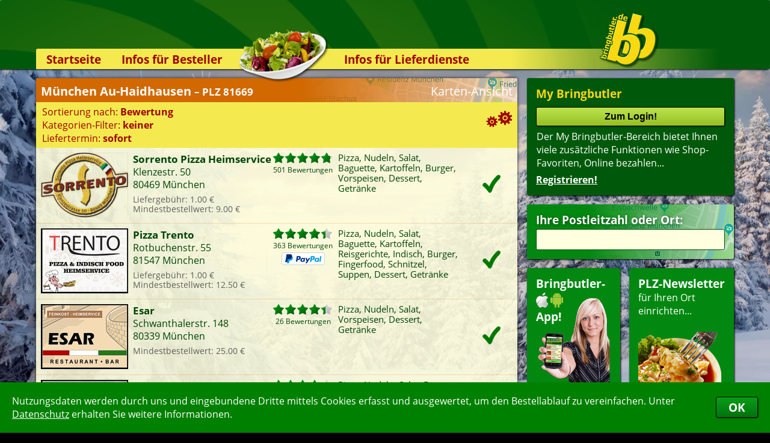

--- FILE ---
content_type: text/html; charset=ISO-8859-1
request_url: https://www.bringbutler.de/suchergebnis_poid_77182.php
body_size: 12766
content:
<!DOCTYPE HTML PUBLIC "-//W3C//DTD HTML 4.01//EN" "http://www.w3.org/TR/html4/strict.dtd">
<html><head><title>Lieferservice in München Au-Haidhausen | Hier bestellen – Bringdienst Pizzaservice Heimservice Pizzataxi Lieferdienst</title><meta http-equiv='content-type' content='text/html; charset=ISO-8859-1'><meta name='description' content='Die Lieferservice-Auswahl beim Bringbutler&reg; in 81669 München Au-Haidhausen – Suchen &raquo; Finden &raquo; Bestellen &raquo; Essen (auch als App) &bull; Pizza bestellen in München Au-Haidhausen'><meta name='keywords' content='München,Au-Haidhausen,81669,Pizza,Lieferservice,Pizzaservice,Bringdienst,Pizza online,Pizza-Service,Pizza bestellen,Pizza-Taxi,Heimservice,Lieferdienst,Pizzataxi,Bringdienste,Bringservice,Pizzadienst,Pizzabestellung,Bestellung,Essen bestellen,Online bestellen'><meta name='msApplication-ID' content='BringbutlerGmbH.Bringbutler'><meta name='msApplication-PackageFamilyName' content='BringbutlerGmbH.Bringbutler_6w254e01nap1e'><meta name='robots' content='index,follow,noodp'><link rel='stylesheet' type='text/css' href='/css/siteV19.css'>
 <link rel='stylesheet' type='text/css' href='/css/Fonts.css'>
 <link rel='stylesheet' type='text/css' href='/css/BewertungsBalken.css'>
 <link rel='stylesheet' type='text/css' href='/css/MyBBBewertung.css'><link rel='canonical' href='https://www.bringbutler.de/suchergebnis_poid_77182_plz_81669_city_München%20Au-Haidhausen.php'>
 <link rel='publisher' href='https://plus.google.com/101187376678284067409'>
 <link rel='icon' href='/favicon.ico' type='image/x-icon'><link rel='alternate' media='only screen and (max-width: 1200px)' href='https://www.bringbutler.de/cgi-binPZ/mPZ.fpl?RefererID=&CSSFarben=BB&QuickLogin=&RequestedPage=suchergebnis&poid=77182'><script src='/JavaScript/CookieHandler.js'></script><script src='/JavaScript/InfoBox2.js'></script><script src='/JavaScript/ReadWriteFormularCookies.js'></script><script src='/JavaScript/FormCheckerWithMessageBox.js'></script><script src='/JavaScript/WindowManager.js'></script><script src='/JavaScript/Ajax2.js'></script><script src='/JavaScript/ScrollTo.js'></script><script src='/JavaScript/UpAndDown.js'></script><script src='/JavaScript/KeyBlocker.js'></script><script src='/JavaScript/UserFileUpload.js'></script><script src='/JavaScript/Bringbutler7.js'></script><script src='/JavaScript/MyBB.js'></script><script src='/JavaScript/Facebook.js'></script><script>WriteCookieDays('BB_Random', '0.842936852679152', '1');WriteCookieDays('RefererID', 'ShopSearchBB', '1');</script></head><body><div id='ShopinfoABox_InfoBox' style="position:absolute; min-width:292px; width:292px; top:500px; left:-600px; opacity:0; clip:rect(40px,146px,40px,146px); z-index:1000; transition:visibility 0.4s,opacity 0.4s,clip 0.4s"><table style='border-radius:4px; box-shadow:1px 1px 2px #222'><tr><td class='InfoBoxHeader' style='width:292px; border-radius:4px 4px 0 0; text-align:center; padding:7px 4px 7px 4px'><b style='color:white'>Infos zum Lieferservice</b></td><tr><td class='InfoBoxText' style='padding:10px 10px 10px 10px; border-radius:0 0 4px 4px'><div id='ShopinfoAText'></div></td></table></div><div id='DivBG'><img src='/BImage/4/1.jpg' onLoad='this.parentElement.style.opacity=1'></div><div id='CookiesBestaetigen'><div><table><tr><td>Nutzungsdaten werden durch uns und eingebundene Dritte mittels Cookies erfasst und ausgewertet, um den Bestellablauf zu vereinfachen. Unter <a href='https://www.bringbutler.de/datenschutz.php' target=blank>Datenschutz</a> erhalten Sie weitere Informationen.</td><td><button type='button' onClick="WriteCookieDays('CookiesBestaetigt', '1', '1000'); document.getElementById('CookiesBestaetigen').style.bottom = -document.getElementById('CookiesBestaetigen').offsetHeight+'px';">OK</button></td></tr></table></div></div><div id='AjaxHiddenTarget'></div><div id='AjaxSearch' class='searchajax'></div><div id='MyBBAjaxSearch' class='searchajax'></div><div id='MyBBBewertung'><div id='MyBBBewertungCloseIcon' class='Kreiskreuz' onClick="HideBewertungBox();"></div><div id='MyBBBewertungContent' class='MyBBBewertungContent'></div></div><div id='BlackLayer'></div><div id='BlackLayerMyBBBewertung'></div><div id='MSGDiv'>
 <div id='MSGCloseImg'></div>
 <div id='MSGHead' class='PTitel'></div>
 <div id='MSGContent' class='Gradient PT'>
 </div>
 </div><div id='headerContainer'><div id='SushiEckeLinks'><img src='/images/SushiEckeLinks.png' align=right></div><div id='PizzaEcke'><img src='/images/PizzaEcke.png'></div><div class='header'><div class='GelberBalken' style='background:-webkit-linear-gradient(left, rgba(244,234,79,1) 68%, rgba(244,234,79,0) 98%)'></div><img id='LogoHeader' src='/images/LogoHeader.png'><div id='RootLink' title='zur Startseite...' onClick="top.location.href='https://www.bringbutler.de/'"></div><img id='SalatHeader' src='/images/SalatHeader.png'><div class='navi'><div class='naviOpener'><a href='https://www.bringbutler.de/'>Startseite</a></div><div class='naviOpener' onMouseOver="this.firstElementChild.nextSibling.style.height = this.firstElementChild.nextSibling.firstElementChild.offsetHeight+'px'" onMouseOut="this.firstElementChild.nextSibling.style.height = '0px'"><a href='https://www.bringbutler.de/lieferservice-app.php'>Infos für Besteller</a><div class='naviheightsetter'><div><a href='https://www.bringbutler.de/lieferservice-app.php'>Lieferservice-App&nbsp;</a><a href='https://www.bringbutler.de/weiterempfehlen.php'>Weiterempfehlen</a><a href='https://www.bringbutler.de/newsletter.php'>Newsletter</a><a href='https://www.bringbutler.de/sicherheit.php'>Sicherheit</a><a href='https://www.bringbutler.de/kontakt.php'>Kontakt</a><div style='height:6px; background-color:rgb(0,89,10); border-radius:0 0 5px 5px'></div></div></div></div><div class='naviOpener' onMouseOver="this.firstElementChild.nextSibling.style.height = this.firstElementChild.nextSibling.firstElementChild.offsetHeight+'px'" onMouseOut="this.firstElementChild.nextSibling.style.height = '0px'"><a href='https://www.bringbutler.de/kassensystem.php'>Infos für Lieferdienste</a><div class='naviheightsetter'><div><a href='https://www.bringbutler.de/kassensystem.php'>Kassensystem &nbsp;</a><a href='https://www.bringbutler.de/zuverlaessigkeit.php'>Zuverlässigkeit</a><a href='https://www.bringbutler.de/sicherheit.php'>Sicherheit</a><a href='https://www.bringbutler.de/deronline-shop.php'>Der Online-Shop</a><a href='https://www.bringbutler.de/dasbestellsystem.php'>Das Bestellsystem</a><a href='https://www.bringbutler.de/derbestellvorgang.php'>Der Bestellvorgang</a><a href='https://www.bringbutler.de/uebertragung.php'>Übertragung</a><a href='https://www.bringbutler.de/testshop.php'>Testshop</a><a href='https://www.bringbutler.de/styles.php'>Styles</a><a href='https://www.bringbutler.de/kontakt.php'>Kontakt</a><div style='height:6px; background-color:rgb(0,89,10); border-radius:0 0 5px 5px'></div></div></div></div></div></div></div><div id='main'><div class='right'><div class='menu'><table><tr><td><h6 style='color:rgb(250,215,20)'>My Bringbutler</h6><input type=submit class='MyBBinp' style='margin:0 0 6px 0' onClick="top.location.href='https://www.bringbutler.de/mybringbutler_NewLogin_1.php'" value='Zum Login!'><br><p style='font-size:12pt; margin-left:1px'>Der My Bringbutler-Bereich bietet Ihnen viele zusätzliche Funktionen wie Shop- Favoriten, Online bezahlen...<br><div style='margin-top:6px'><a href='https://www.bringbutler.de/mybringbutler_Register_1.php' class='menu' style='font-size:12pt'>Registrieren!</a></div></p></td></tr></table></div><div class='PLZSearchRechts'><div class='TextboxGreen' style='background:-webkit-linear-gradient(left, rgba(2,136,16,1) 30%, rgba(2,136,16,0.2) 100%)'><h6 style='margin-bottom:3px; text-shadow: 1px 1px 5px rgba(0,0,0,0.5);'>Ihre Postleitzahl oder Ort:</h6><input class='PLZSearch' type=text name='Search_m' size=6 maxlength=15 autocomplete='off' onKeyUp="if(this.value.length > 2 && KeyBlocker(event, '13|37|38|39|40')) {ShowAjaxSearchDIV (this);Update('AjaxSearch', '/cgi-bin/bringbutler_SearchPoid_Ajax.fpl?Search='+this.value, 1);}else if (this.value.length <= 2) {HideAjaxSearchDIV();}"> </div></div><div style='height:238px'><div class='TextboxGreen' style='float:left; height:193px; width:125px; margin-right:15px; cursor:pointer' onClick="top.location.href='https://www.bringbutler.de/lieferservice-app.php'" title='Lieferservice-App'><div style='height:100%; background:url(/images/HandyGirl2.gif) no-repeat 3px 37px' ><h6 style='margin-bottom:3px'>Bringbutler-</h6><img src='/icons/iPhone25.png' alt='Lieferservice, Pizzaservice und Pizzataxi-App' border=0> <img src='/icons/Android25.png' alt='Pizza-per-App-bestellen' border=0><h6 style='margin-top:-3px'>App!</h6></div></div><div class='TextboxGreen' style='float:left; height:193px; width:144px; cursor:pointer' onClick="top.location.href='https://www.bringbutler.de/newsletter.php'" title='PLZ-Newsletter anmelden...'><h6>PLZ-Newsletter</h6>für Ihren Ort<br>einrichten...<img src='/images/StartseitePasta.png' alt='Pasta' style='margin-top:24px'></div></div><div id='bew' class='bew'><table><tr><td><h6>Aktuelle Bewertungen:</h6></td></tr><tr><td class='bew-con'><table><tr id='ShopinfoABox' onMouseOver="document.getElementById('ShopinfoAText').innerHTML = '<div class=\'BewPop\'><img src=\'/Harry/SearchList.jpg\' alt=\'Lieferservice Harrys Pizza-China Service\' title=\'Lieferservice Harrys Pizza-China Service\'><b>Harrys Pizza-China Service</b><br>Landsberger Str. 5<br>86343 Königsbrunn</div>'" onMouseMove="ShowInfoBox(this,25,0,275,100);" onMouseOut ="HideInfoBox(this);" onClick="WindowOpen('https://www.bringbutler.de/cgi-bin/Show_BewertungenV2.pl?SHOP=Harry&Filialennummer=0','ShopWindow',280,185,650,660,'scrollbars=yes');" ><td>15:10</td><td><div style='background:url(/images/bew_sterne_grey_middle.png) no-repeat left top; background-size:84px 15px; width:84px'><div style='background:url(/images/bew_sterne_green_middle.png) no-repeat left top; background-size:inherit; height:15px; width:100%;'></div></div>Enchilada schmeckt gut _77;_95,danke euch.</td></tr><tr id='ShopinfoABox' onMouseOver="document.getElementById('ShopinfoAText').innerHTML = '<div class=\'BewPop\'><img src=\'/Presto/SearchList.gif\' alt=\'Lieferservice Pizza Presto\' title=\'Lieferservice Pizza Presto\'><b>Pizza Presto</b><br>Hauptstr. 109<br>68535 Edingen-Neckarhausen</div>'" onMouseMove="ShowInfoBox(this,25,0,275,100);" onMouseOut ="HideInfoBox(this);" onClick="WindowOpen('https://www.bringbutler.de/cgi-bin/Show_BewertungenV2.pl?SHOP=Presto&Filialennummer=0','ShopWindow',280,185,650,660,'scrollbars=yes');" ><td>12:28</td><td><div style='background:url(/images/bew_sterne_grey_middle.png) no-repeat left top; background-size:84px 15px; width:84px'><div style='background:url(/images/bew_sterne_green_middle.png) no-repeat left top; background-size:inherit; height:15px; width:90%;'></div></div>immer wieder gerne!</td></tr><tr id='ShopinfoABox' onMouseOver="document.getElementById('ShopinfoAText').innerHTML = '<div class=\'BewPop\'><img src=\'/ToscanaHeilbronn/SearchList.jpg\' alt=\'Lieferservice La Toscana - Pizza Shuttle\' title=\'Lieferservice La Toscana - Pizza Shuttle\'><b>La Toscana - Pizza Shuttle</b><br>Südstr. 88<br>74072 Heilbronn</div>'" onMouseMove="ShowInfoBox(this,25,0,275,100);" onMouseOut ="HideInfoBox(this);" onClick="WindowOpen('https://www.bringbutler.de/cgi-bin/Show_BewertungenV2.pl?SHOP=ToscanaHeilbronn&Filialennummer=0','ShopWindow',280,185,650,660,'scrollbars=yes');" ><td>20:41</td><td><div style='background:url(/images/bew_sterne_grey_middle.png) no-repeat left top; background-size:84px 15px; width:84px'><div style='background:url(/images/bew_sterne_green_middle.png) no-repeat left top; background-size:inherit; height:15px; width:100%;'></div></div></td></tr><tr id='ShopinfoABox' onMouseOver="document.getElementById('ShopinfoAText').innerHTML = '<div class=\'BewPop\'><img src=\'/Pizza4YouBesigheim/SearchList.jpg\' alt=\'Lieferservice Day and Night\' title=\'Lieferservice Day and Night\'><b>Day and Night</b><br>Jahnstr. 3<br>74354 Besigheim</div>'" onMouseMove="ShowInfoBox(this,25,0,275,100);" onMouseOut ="HideInfoBox(this);" onClick="WindowOpen('https://www.bringbutler.de/cgi-bin/Show_BewertungenV2.pl?SHOP=Pizza4YouBesigheim&Filialennummer=0','ShopWindow',280,185,650,660,'scrollbars=yes');" ><td>20:08</td><td><div style='background:url(/images/bew_sterne_grey_middle.png) no-repeat left top; background-size:84px 15px; width:84px'><div style='background:url(/images/bew_sterne_green_middle.png) no-repeat left top; background-size:inherit; height:15px; width:60%;'></div></div>Pizza ist vom Geschmack gut aber kam lauwarm an. Das finde ich gar...</td></tr><tr id='ShopinfoABox' onMouseOver="document.getElementById('ShopinfoAText').innerHTML = '<div class=\'BewPop\'><img src=\'/PizzaDriveHemsbach/SearchList.jpg\' alt=\'Lieferservice Pizza Drive\' title=\'Lieferservice Pizza Drive\'><b>Pizza Drive</b><br>Berliner Str. 1<br>69502 Hemsbach</div>'" onMouseMove="ShowInfoBox(this,25,0,275,100);" onMouseOut ="HideInfoBox(this);" onClick="WindowOpen('https://www.bringbutler.de/cgi-bin/Show_BewertungenV2.pl?SHOP=PizzaDriveHemsbach&Filialennummer=0','ShopWindow',280,185,650,660,'scrollbars=yes');" ><td>19:43</td><td><div style='background:url(/images/bew_sterne_grey_middle.png) no-repeat left top; background-size:84px 15px; width:84px'><div style='background:url(/images/bew_sterne_green_middle.png) no-repeat left top; background-size:inherit; height:15px; width:90%;'></div></div></td></tr><tr id='ShopinfoABox' onMouseOver="document.getElementById('ShopinfoAText').innerHTML = '<div class=\'BewPop\'><img src=\'/Presto/SearchList.gif\' alt=\'Lieferservice Pizza Presto\' title=\'Lieferservice Pizza Presto\'><b>Pizza Presto</b><br>Hauptstr. 109<br>68535 Edingen-Neckarhausen</div>'" onMouseMove="ShowInfoBox(this,25,0,275,100);" onMouseOut ="HideInfoBox(this);" onClick="WindowOpen('https://www.bringbutler.de/cgi-bin/Show_BewertungenV2.pl?SHOP=Presto&Filialennummer=0','ShopWindow',280,185,650,660,'scrollbars=yes');" ><td>16:45</td><td><div style='background:url(/images/bew_sterne_grey_middle.png) no-repeat left top; background-size:84px 15px; width:84px'><div style='background:url(/images/bew_sterne_green_middle.png) no-repeat left top; background-size:inherit; height:15px; width:100%;'></div></div></td></tr><tr id='ShopinfoABox' onMouseOver="document.getElementById('ShopinfoAText').innerHTML = '<div class=\'BewPop\'><img src=\'/StarPizza/SearchList.jpg\' alt=\'Lieferservice Star Pizza Ludwigsburg\' title=\'Lieferservice Star Pizza Ludwigsburg\'><b>Star Pizza Ludwigsburg</b><br>Schorndorfer Str. 27<br>71638 Ludwigsburg</div>'" onMouseMove="ShowInfoBox(this,25,0,275,100);" onMouseOut ="HideInfoBox(this);" onClick="WindowOpen('https://www.bringbutler.de/cgi-bin/Show_BewertungenV2.pl?SHOP=StarPizza&Filialennummer=1','ShopWindow',280,185,650,660,'scrollbars=yes');" ><td>15:24</td><td><div style='background:url(/images/bew_sterne_grey_middle.png) no-repeat left top; background-size:84px 15px; width:84px'><div style='background:url(/images/bew_sterne_green_middle.png) no-repeat left top; background-size:inherit; height:15px; width:100%;'></div></div></td></tr><tr id='ShopinfoABox' onMouseOver="document.getElementById('ShopinfoAText').innerHTML = '<div class=\'BewPop\'><img src=\'/StarPizza/SearchList.jpg\' alt=\'Lieferservice Star Pizza Ludwigsburg\' title=\'Lieferservice Star Pizza Ludwigsburg\'><b>Star Pizza Ludwigsburg</b><br>Schorndorfer Str. 27<br>71638 Ludwigsburg</div>'" onMouseMove="ShowInfoBox(this,25,0,275,100);" onMouseOut ="HideInfoBox(this);" onClick="WindowOpen('https://www.bringbutler.de/cgi-bin/Show_BewertungenV2.pl?SHOP=StarPizza&Filialennummer=1','ShopWindow',280,185,650,660,'scrollbars=yes');" ><td>15:24</td><td><div style='background:url(/images/bew_sterne_grey_middle.png) no-repeat left top; background-size:84px 15px; width:84px'><div style='background:url(/images/bew_sterne_green_middle.png) no-repeat left top; background-size:inherit; height:15px; width:100%;'></div></div></td></tr><tr id='ShopinfoABox' onMouseOver="document.getElementById('ShopinfoAText').innerHTML = '<div class=\'BewPop\'><img src=\'/Nudelland/SearchList.jpg\' alt=\'Lieferservice Nudelland Recklinghausen-Süd\' title=\'Lieferservice Nudelland Recklinghausen-Süd\'><b>Nudelland Recklinghausen-Süd</b><br>Bochumer Str. 83<br>45663 Recklinghausen</div>'" onMouseMove="ShowInfoBox(this,25,0,275,100);" onMouseOut ="HideInfoBox(this);" onClick="WindowOpen('https://www.bringbutler.de/cgi-bin/Show_BewertungenV2.pl?SHOP=Nudelland&Filialennummer=10','ShopWindow',280,185,650,660,'scrollbars=yes');" ><td>14:18</td><td><div style='background:url(/images/bew_sterne_grey_middle.png) no-repeat left top; background-size:84px 15px; width:84px'><div style='background:url(/images/bew_sterne_green_middle.png) no-repeat left top; background-size:inherit; height:15px; width:90%;'></div></div></td></tr><tr id='ShopinfoABox' onMouseOver="document.getElementById('ShopinfoAText').innerHTML = '<div class=\'BewPop\'><img src=\'/SuperPizza/SearchList.jpg\' alt=\'Lieferservice Super Pizza- und China-Service\' title=\'Lieferservice Super Pizza- und China-Service\'><b>Super Pizza- und China-Service</b><br>Neckarstr. 140a<br>70190 Stuttgart</div>'" onMouseMove="ShowInfoBox(this,25,0,275,100);" onMouseOut ="HideInfoBox(this);" onClick="WindowOpen('https://www.bringbutler.de/cgi-bin/Show_BewertungenV2.pl?SHOP=SuperPizza&Filialennummer=0','ShopWindow',280,185,650,660,'scrollbars=yes');" ><td>22:44</td><td><div style='background:url(/images/bew_sterne_grey_middle.png) no-repeat left top; background-size:84px 15px; width:84px'><div style='background:url(/images/bew_sterne_green_middle.png) no-repeat left top; background-size:inherit; height:15px; width:90%;'></div></div>bei erster Bestellung über eine andere Webside Übertragungsproleme. ...</td></tr></table></td></tr><tr><td class='bew-bot'><a href='https://www.bringbutler.de/index_MoreResults_1.php' rel='nofollow'>mehr..</a></td></tr></table></div><div id='SearchAddOnInfoDIV'></div></div><div class='con'><script type='text/javascript'>
 var WindowWidth = Math.min(screen.availWidth,1195);var WindowHeight = Math.min(screen.availHeight,888);</script><form name='InternForm' style='margin-top:0pt' action='/suchergebnis.php' method=post target=_self><input type='hidden' name='poid' value='77182'><input type='hidden' name='plz' value='81669'><input type='hidden' name='city' value='München Au-Haidhausen'><div id='BewertungeninfoBox_InfoBox' style="position:absolute; min-width:630px; width:630px; top:500px; left:-600px; opacity:0; clip:rect(40px,315px,40px,315px); z-index:1000; transition:visibility 0.4s,opacity 0.4s,clip 0.4s"><table style='border-radius:4px; box-shadow:1px 1px 2px #222'><tr><td class='InfoBoxHeader' style='width:630px; border-radius:4px 4px 0 0; text-align:center; padding:7px 4px 7px 4px'>Details zu den Kundenbewertungen</td><tr><td class='InfoBoxText' style='padding:10px 10px 10px 10px; border-radius:0 0 4px 4px'><div id='BewertungeninfoText'></div></td></table></div><div id='KategorieFilterBox_InfoBox' style="position:absolute; min-width:700px; width:700px; top:500px; left:-600px; opacity:0; clip:rect(40px,350px,40px,350px); z-index:1000; transition:visibility 0.4s,opacity 0.4s,clip 0.4s"><table style='border-radius:4px; box-shadow:1px 1px 2px #222'><tr><td class='InfoBoxHeader' style='width:700px; border-radius:4px 4px 0 0; text-align:center; padding:7px 4px 7px 4px'><img src='/icons/BBFilterWeiss.png' style='float:right; width:38px'>Suchoptionen</td><tr><td class='InfoBoxText' style='padding:10px 10px 10px 10px; border-radius:0 0 4px 4px'><table style='margin-left:3px; min-width:330px'>
 <tr>
 <td colspan=2 style='padding:3px 0 2px 0'><b>Sortierung:</b></td>
 </tr>
 <tr>
 <td style='width:115px'>
 <label class='KatBox' for='rank' ><input class='OwnCheck OwnRadio' type=radio name='sort' id='rank' value='rank' checked><div></div>Bewertung</b></label><br>
 <label class='KatBox' for='fav' ><input class='OwnCheck OwnRadio' type=radio name='sort' id='fav' value='fav' ><div></div>Favoriten</b></label>
 </td>
 <td style='width:141px'>
 <label class='KatBox' for='rab' ><input class='OwnCheck OwnRadio' type=radio name='sort' id='rab' value='rab' ><div></div>Rabatt</b></label><br>
 <label class='KatBox' for='op' ><input class='OwnCheck OwnRadio' type=radio name='sort' id='op' value='op' ><div></div>Onlinezahlung</b></label>
 </td>
 <td style='width:176px'>
 <label class='KatBox' for='min' ><input class='OwnCheck OwnRadio' type=radio name='sort' id='min' value='min' ><div></div>Mindestbestellwert</b></label><br>
 <label class='KatBox' for='lg' ><input class='OwnCheck OwnRadio' type=radio name='sort' id='lg' value='lg' ><div></div>Liefergebühr</b></label>
 </td>
 <td>
 <label class='KatBox' for='name' ><input class='OwnCheck OwnRadio' type=radio name='sort' id='name' value='name' ><div></div>Name</b></label><br>
 <label class='KatBox' for='alter'><input class='OwnCheck OwnRadio' type=radio name='sort' id='alter' value='alter' ><div></div>Alter</b> <i>(ältester Shop zuerst)</i></label>
 </td>
 </tr>
 </table><table style='margin-left:3px'>
 <tr><td colspan=2 style='padding:12px 0 2px 0'><b>Kategorien-Filter:</b></td></tr>
 <tr><td><div class='KatDivs'><label class='KatBox' for='Kat_4'><input class='OwnCheck' type=checkbox name='Kat_4' id='Kat_4' value=1><div></div>Pizza</label><br><label class='KatBox' for='Kat_8'><input class='OwnCheck' type=checkbox name='Kat_8' id='Kat_8' value=1><div></div>Nudeln</label><br><label class='KatBox' for='Kat_12'><input class='OwnCheck' type=checkbox name='Kat_12' id='Kat_12' value=1><div></div>Salat</label><br><label class='KatBox' for='Kat_16'><input class='OwnCheck' type=checkbox name='Kat_16' id='Kat_16' value=1><div></div>Fleisch</label><br><label class='KatBox' for='Kat_20'><input class='OwnCheck' type=checkbox name='Kat_20' id='Kat_20' value=1><div></div>Fisch</label><br></div><div class='KatDivs'><label class='KatBox' for='Kat_24'><input class='OwnCheck' type=checkbox name='Kat_24' id='Kat_24' value=1><div></div>Baguette</label><br><label class='KatBox' for='Kat_28'><input class='OwnCheck' type=checkbox name='Kat_28' id='Kat_28' value=1><div></div>Kartoffeln</label><br><label class='KatBox' for='Kat_36'><input class='OwnCheck' type=checkbox name='Kat_36' id='Kat_36' value=1><div></div>Sushi</label><br><label class='KatBox' for='Kat_40'><input class='OwnCheck' type=checkbox name='Kat_40' id='Kat_40' value=1><div></div>Reisgerichte</label><br><label class='KatBox' for='Kat_44'><input class='OwnCheck' type=checkbox name='Kat_44' id='Kat_44' value=1><div></div>Chinesisch</label><br></div><div class='KatDivs'><label class='KatBox' for='Kat_52'><input class='OwnCheck' type=checkbox name='Kat_52' id='Kat_52' value=1><div></div>Indisch</label><br><label class='KatBox' for='Kat_60'><input class='OwnCheck' type=checkbox name='Kat_60' id='Kat_60' value=1><div></div>Vietnamesisch</label><br><label class='KatBox' for='Kat_64'><input class='OwnCheck' type=checkbox name='Kat_64' id='Kat_64' value=1><div></div>Burger</label><br><label class='KatBox' for='Kat_65'><input class='OwnCheck' type=checkbox name='Kat_65' id='Kat_65' value=1><div></div>Fingerfood</label><br><label class='KatBox' for='Kat_66'><input class='OwnCheck' type=checkbox name='Kat_66' id='Kat_66' value=1><div></div>Sandwich</label><br></div><div class='KatDivs'><label class='KatBox' for='Kat_68'><input class='OwnCheck' type=checkbox name='Kat_68' id='Kat_68' value=1><div></div>Schnitzel</label><br><label class='KatBox' for='Kat_70'><input class='OwnCheck' type=checkbox name='Kat_70' id='Kat_70' value=1><div></div>Mittagsangebot</label><br><label class='KatBox' for='Kat_72'><input class='OwnCheck' type=checkbox name='Kat_72' id='Kat_72' value=1><div></div>Vorspeisen</label><br><label class='KatBox' for='Kat_76'><input class='OwnCheck' type=checkbox name='Kat_76' id='Kat_76' value=1><div></div>Suppen</label><br><label class='KatBox' for='Kat_80'><input class='OwnCheck' type=checkbox name='Kat_80' id='Kat_80' value=1><div></div>Kindergerichte</label><br></div><div class='KatDivs'><label class='KatBox' for='Kat_84'><input class='OwnCheck' type=checkbox name='Kat_84' id='Kat_84' value=1><div></div>Dessert</label><br><label class='KatBox' for='Kat_88'><input class='OwnCheck' type=checkbox name='Kat_88' id='Kat_88' value=1><div></div>Getränke</label><br></td></tr>
 </table><table>
 <tr>
 <td colspan=2 style='padding:12px 0 2px 0'><b>Liefertermin:</b></td>
 </tr>
 <tr>
 <td style='padding-top:4px' nowrap><label for='sofort'><input class='OwnCheck OwnRadio' type=radio name='SofortOderTermin' id='sofort' value='sofort' checked><div></div>sofort</label></td>
 <td nowrap><label for='termin'><input class='OwnCheck OwnRadio MyPZ' type=radio name='SofortOderTermin' id='termin' value='termin' ><div></div>für </label><span><select name='TerminLieferungDay' id='TerminLieferungDay' onChange="SofortOderTermin[1].checked = true;" style='font-weight:normal'><option value='0' selected>heute</option><option value='1'>Mittwoch</option><option value='2'>Donnerstag</option><option value='3'>Freitag</option><option value='4'>Samstag</option><option value='5'>Sonntag</option><option value='6'>Montag</option></select> um <select name='TerminLieferungHour' id='TerminLieferungHour' onChange="SofortOderTermin[1].checked = true;" style='font-weight:normal'><option value='00'>00</option><option value='01'>01</option><option value='02'>02</option><option value='03'>03</option><option value='04'>04</option><option value='05'>05</option><option value='06'>06</option><option value='07'>07</option><option value='08'>08</option><option value='09'>09</option><option value='10'>10</option><option value='11'>11</option><option value='12'>12</option><option value='13'>13</option><option value='14'>14</option><option value='15'>15</option><option value='16' selected>16</option><option value='17'>17</option><option value='18'>18</option><option value='19'>19</option><option value='20'>20</option><option value='21'>21</option><option value='22'>22</option><option value='23'>23</option></select>:<select name='TerminLieferungMinute' id='TerminLieferungMinute' onChange="SofortOderTermin[1].checked = true;" style='font-weight:normal'><option value='00' selected>00</option><option value='15'>15</option><option value='30'>30</option><option value='45'>45</option></select> Uhr bestellen</span></td>
 </tr>
 </table><table width=100% style='margin-top:13px'><tr>
 <td width=33%><input class='submit' style='width:98%' type=button value='Anwenden!' onClick='document.InternForm.submit()'></td>
 <td width=33% style='text-align:center'><input class='submit' style='width:98%; background:rgb(14,142,206)' type=button value='Zurücksetzen' onClick='ResetFilter(); setTimeout("document.InternForm.submit();", 800);'></td>
 <td width=33% style='text-align:right' ><input class='submit' style='width:98%; background:rgb(180,0,0)' type=button value='Schliessen' onClick='HideInfoBox(document.getElementById("KategorieFilterBox")); document.getElementById("BlackLayer").style.opacity = 0; window.setTimeout(function() { document.getElementById("BlackLayer").style.zIndex = -10; },600);'></td>
 </tr></table></td></table></div><div id='ShopinfoBox_InfoBox' style="position:absolute; min-width:234px; width:234px; top:500px; left:-600px; opacity:0; clip:rect(40px,117px,40px,117px); z-index:1000; transition:visibility 0.4s,opacity 0.4s,clip 0.4s"><table style='border-radius:4px; box-shadow:1px 1px 2px #222'><tr><td class='InfoBoxHeader' style='width:234px; border-radius:4px 4px 0 0; text-align:center; padding:7px 4px 7px 4px'>Info</td><tr><td class='InfoBoxText' style='padding:10px 10px 10px 10px; border-radius:0 0 4px 4px'><div id='ShopinfoText' style='text-align:center'></div></td></table></div><table class='search'>
 <tr>
 <td class='search-top' nowrap style='background:url(/images/GMaps.png) no-repeat 366px -57px'>
 <div style='background:-webkit-linear-gradient(left, rgba(209,104,0,1) 55%, rgba(209,104,0,0.2) 100%)'>
 <div><div title='Karte anzeigen' style='float:right; cursor:pointer' onMouseOver="if (document.getElementById('GoogleMapContainer').offsetHeight < 250) MapShow();"onClick="if (document.getElementById('GoogleMapContainer').offsetHeight < 250) { MapShow(); } else { MapHide(); }">Karten-Ansicht</div><b>München Au-Haidhausen <span style='font-size:85%'>– PLZ 81669</span></b></div></div></td></tr><tr>
 <td class='search-con'>
 <table class='search-result'><tr>
 <td id='GM' class='search-con' colspan=5>
 <div id='GoogleMapContainer'>
 <div id='GoogleMap'></div>
 </div>

 <script type='text/javascript'>function StartGoogleMap() {
 var GoogleMapOptions = {

 mapTypeId: google.maps.MapTypeId.ROADMAP,
 scaleControl: true,};
 var GoogleMap = new google.maps.Map(document.getElementById('GoogleMap'), GoogleMapOptions);

 var bounds = new google.maps.LatLngBounds(new google.maps.LatLng(48.1287469,11.5887737));
 bounds.extend(new google.maps.LatLng(48.1302848,11.6184696));bounds.extend(new google.maps.LatLng(48.1290260,11.5714515));bounds.extend(new google.maps.LatLng(48.1129262,11.5873308));bounds.extend(new google.maps.LatLng(48.1270009,11.5571656));bounds.extend(new google.maps.LatLng(48.1004643,11.5777707));bounds.extend(new google.maps.LatLng(48.1037056,11.5436290));bounds.extend(new google.maps.LatLng(48.1300433,11.6200071));bounds.extend(new google.maps.LatLng(48.1379699,11.5445623));
 GoogleMap.fitBounds(bounds);

 var DorfIconImage = new google.maps.MarkerImage ('https://maps.gstatic.com/mapfiles/ridefinder-images/mm_20_red.png', new google.maps.Size(12, 20), new google.maps.Point(0,0), new google.maps.Point(6,25));var MarkerDorf = new google.maps.Marker ({
 position: new google.maps.LatLng(48.1287469,11.5887737),
 map: GoogleMap,
 icon: DorfIconImage,animation: google.maps.Animation.DROP,
 });

 var InfoWindow = new google.maps.InfoWindow ({
 content: '',
 size: new google.maps.Size(250,250)
 });
 google.maps.event.addListener (MarkerDorf, 'mouseover', function() {
 InfoWindow.setContent('<div style="font:bold 9pt Tahoma,Arial; color:black">München Au-Haidhausen</div>');
 InfoWindow.open(GoogleMap,MarkerDorf);
 });var ShopIconImage = new google.maps.MarkerImage ('/GMimg/BB.png', new google.maps.Size(26,39), new google.maps.Point(0,0), new google.maps.Point(13,35));
 var Marker1 = new google.maps.Marker ({
 position: new google.maps.LatLng(48.1302848,11.6184696),
 map: GoogleMap,
 icon: ShopIconImage,});
 google.maps.event.addListener (Marker1, 'mouseover', function() {
 InfoWindow.setContent('<div style="width:300px; font:normal 10pt Tahoma,Arial; color:black"><img src="../BlueIngwer/SearchList.jpg" style="box-shadow:0 0 2px #000; margin:0 6px 6px 0; height:71px" align=right><b>Blue Ingwer</b><br />Berg am Laim Str. 64<br />81673 München</div><div style="margin-top:2px; color:#555">Liefergebühr: 1.50&nbsp;&euro;<span style="font-size:85%"> (frei ab 40.00&nbsp;&euro;)</span><br>Mindestbestellwert: 20.00&nbsp;&euro;</div>');
 InfoWindow.open (GoogleMap,Marker1);
 });
 google.maps.event.addListener (Marker1, 'click', function() {
 window.open('/pzshop_BlueIngwer_0__77182','_blank');
 });
 var Marker2 = new google.maps.Marker ({
 position: new google.maps.LatLng(48.1290260,11.5714515),
 map: GoogleMap,
 icon: ShopIconImage,});
 google.maps.event.addListener (Marker2, 'mouseover', function() {
 InfoWindow.setContent('<div style="width:300px; font:normal 10pt Tahoma,Arial; color:black"><img src="../SorrentoPizza/SearchList.gif" style="box-shadow:0 0 2px #000; margin:0 6px 6px 0; height:71px" align=right><b>Sorrento Pizza Heimservice</b><br />Klenzestr. 50<br />80469 München</div><div style="margin-top:2px; color:#555">Liefergebühr: 1.00&nbsp;&euro;<br>Mindestbestellwert: 9.00&nbsp;&euro;</div>');
 InfoWindow.open (GoogleMap,Marker2);
 });
 google.maps.event.addListener (Marker2, 'click', function() {
 window.open('/pzshop_SorrentoPizza_0__77182','_blank');
 });
 var Marker3 = new google.maps.Marker ({
 position: new google.maps.LatLng(48.1129262,11.5873308),
 map: GoogleMap,
 icon: ShopIconImage,});
 google.maps.event.addListener (Marker3, 'mouseover', function() {
 InfoWindow.setContent('<div style="width:300px; font:normal 10pt Tahoma,Arial; color:black"><img src="../MaiAsia/SearchList.gif" style="box-shadow:0 0 2px #000; margin:0 6px 6px 0; height:71px" align=right><b>Mai Asia</b><br />Deisenhofenerstr. 53<br />81539 München</div><div style="margin-top:2px; color:#555">Mindestbestellwert: 20.00&nbsp;&euro;</div>');
 InfoWindow.open (GoogleMap,Marker3);
 });
 google.maps.event.addListener (Marker3, 'click', function() {
 window.open('/pzshop_MaiAsia_0__77182','_blank');
 });
 var Marker4 = new google.maps.Marker ({
 position: new google.maps.LatLng(48.1270009,11.5571656),
 map: GoogleMap,
 icon: ShopIconImage,});
 google.maps.event.addListener (Marker4, 'mouseover', function() {
 InfoWindow.setContent('<div style="width:300px; font:normal 10pt Tahoma,Arial; color:black"><img src="../WunderWok/SearchList.gif" style="box-shadow:0 0 2px #000; margin:0 6px 6px 0; height:71px" align=right><b>Sushi Chi</b><br />Kapuzinerstr. 16<br />80337 München</div><div style="margin-top:2px; color:#555">Mindestbestellwert: 30.00&nbsp;&euro;</div>');
 InfoWindow.open (GoogleMap,Marker4);
 });
 google.maps.event.addListener (Marker4, 'click', function() {
 window.open('/pzshop_WunderWok_0__77182','_blank');
 });
 var Marker5 = new google.maps.Marker ({
 position: new google.maps.LatLng(48.1004643,11.5777707),
 map: GoogleMap,
 icon: ShopIconImage,});
 google.maps.event.addListener (Marker5, 'mouseover', function() {
 InfoWindow.setContent('<div style="width:300px; font:normal 10pt Tahoma,Arial; color:black"><img src="../Trento/SearchList.jpg" style="box-shadow:0 0 2px #000; margin:0 6px 6px 0; height:71px" align=right><b>Pizza Trento</b><br />Rotbuchenstr. 55<br />81547 München</div><div style="margin-top:2px; color:#555">Liefergebühr: 1.00&nbsp;&euro;<br>Mindestbestellwert: 12.50&nbsp;&euro;</div>');
 InfoWindow.open (GoogleMap,Marker5);
 });
 google.maps.event.addListener (Marker5, 'click', function() {
 window.open('/pzshop_Trento_0__77182','_blank');
 });
 var Marker6 = new google.maps.Marker ({
 position: new google.maps.LatLng(48.1037056,11.5436290),
 map: GoogleMap,
 icon: ShopIconImage,});
 google.maps.event.addListener (Marker6, 'mouseover', function() {
 InfoWindow.setContent('<div style="width:300px; font:normal 10pt Tahoma,Arial; color:black"><img src="../ShanM/SearchList.jpg" style="box-shadow:0 0 2px #000; margin:0 6px 6px 0; height:71px" align=right><b>Shan-India</b><br />Emil-Geis-Str. 16<br />81379 München</div><div style="margin-top:2px; color:#555">Liefergebühr: 2.00&nbsp;&euro;<br>Mindestbestellwert: 20.00&nbsp;&euro;</div>');
 InfoWindow.open (GoogleMap,Marker6);
 });
 google.maps.event.addListener (Marker6, 'click', function() {
 window.open('/pzshop_ShanM_0__77182','_blank');
 });
 var Marker7 = new google.maps.Marker ({
 position: new google.maps.LatLng(48.1300433,11.6200071),
 map: GoogleMap,
 icon: ShopIconImage,});
 google.maps.event.addListener (Marker7, 'mouseover', function() {
 InfoWindow.setContent('<div style="width:300px; font:normal 10pt Tahoma,Arial; color:black"><img src="../BlitzM/SearchList.jpg" style="box-shadow:0 0 2px #000; margin:0 6px 6px 0; height:71px" align=right><b>Blitz City</b><br />Berg-am-Laim-Str. 82a<br />81673 München</div><div style="margin-top:2px; color:#555">Liefergebühr: 1.50&nbsp;&euro;<br>Mindestbestellwert: 14.95&nbsp;&euro;</div>');
 InfoWindow.open (GoogleMap,Marker7);
 });
 google.maps.event.addListener (Marker7, 'click', function() {
 window.open('/pzshop_BlitzM_0__77182','_blank');
 });
 var Marker8 = new google.maps.Marker ({
 position: new google.maps.LatLng(48.1379699,11.5445623),
 map: GoogleMap,
 icon: ShopIconImage,});
 google.maps.event.addListener (Marker8, 'mouseover', function() {
 InfoWindow.setContent('<div style="width:300px; font:normal 10pt Tahoma,Arial; color:black"><img src="../Esar/SearchList.jpg" style="box-shadow:0 0 2px #000; margin:0 6px 6px 0; height:71px" align=right><b>Esar</b><br />Schwanthalerstr. 148<br />80339 München</div><div style="margin-top:2px; color:#555">Mindestbestellwert: 25.00&nbsp;&euro;</div>');
 InfoWindow.open (GoogleMap,Marker8);
 });
 google.maps.event.addListener (Marker8, 'click', function() {
 window.open('/pzshop_Esar_0__77182','_blank');
 });}</script></td></tr><tr><td class='search-topsub KategorieFilterHover' id='KategorieFilterBox' colspan=5 nowrap style='padding:0; cursor:pointer' onClick="ShowInfoBox(this, 25, -100); document.getElementById('BlackLayer').style.opacity = 0.6; document.getElementById('BlackLayer').style.zIndex = 999;"><script>with (document.getElementById('KategorieFilterBox_InfoBox').style) { top = '232px'; left = '424px'; }</script><img src='/icons/BBFilterRot.png' style='float:right; margin:13px 7px 0 50px'><p>Sortierung nach: <b>Bewertung</b><br>Kategorien-Filter: <b>keiner</b>
 <br>Liefertermin: <b>sofort</b>
 </p></td></tr><tr class='search-text' onClick="window.open('/pzshop_SorrentoPizza_0__77182','_blank');"
 ><td nowrap><div class='FavDaumen'></div><img class='Logo' src='/SorrentoPizza/mail.gif' hspace=0></td>
 <td style='color:rgb(0,69,8)'><b title='Sorrento Pizza Heimservice' style='color:rgb(0,69,8)'>Sorrento Pizza Heimservice</b><br>Klenzestr. 50<br>80469 München<div class='MBundLG'>Liefergebühr: 1.00&nbsp;&euro;<br>Mindestbestellwert: 9.00&nbsp;&euro;</div></td><td>
 <table id='BewertungeninfoBox' cellspacing=0 cellpadding=0
 onMouseOver="document.getElementById('BewertungeninfoText').innerHTML = '<table class=\'PopUpBewert\'><tr><td colspan=3 style=\'border:0\'><table class=\'BewertungsBlock\'><tr><td><div class=\'BewSterne\'><div style=\'width:96px\'></div></td><td style=\'padding:1px 12px 10px 12px\'><b>97.2%</b> </td><td width=100% style=\'padding-top:4px; font-size:9pt\'>501 mal bewertet</td></tr><tr><td colspan=3><table><tr><td>5 Sterne</td><td><div><div style=\'width:95px\'><div id=\'SearchBewBalken5\'></div></div></div></td><td>477</td></tr><tr><td>4 Sterne</td><td><div><div style=\'width:4px\'><div id=\'SearchBewBalken4\'></div></div></div></td><td>17</td></tr><tr><td>3 Sterne</td><td><div><div style=\'width:1px\'><div id=\'SearchBewBalken3\'></div></div></div></td><td>3</td></tr><tr><td>2 Sterne</td><td><div><div style=\'width:1px\'><div id=\'SearchBewBalken2\'></div></div></div></td><td>2</td></tr><tr><td>1 Stern</td><td><div><div style=\'width:1px\'><div id=\'SearchBewBalken1\'></div></div></div></td><td>2</td></tr></table></td></tr></table></td></tr><tr><td colspan=3><b>Die letzten Bewertungen</b></td></tr><tr><td>18.10.2021</td><td class=\'LineBewert\' style=\'padding-top:4px\'><div class=\'BewSterneMiddle\'><div style=\'width:59px\'></div></td><td>&nbsp;</td></tr><tr><td>23.01.2021</td><td class=\'LineBewert\' style=\'padding-top:4px\'><div class=\'BewSterneMiddle\'><div style=\'width:84px\'></div></td><td>&nbsp;</td></tr><tr><td>07.11.2020</td><td class=\'LineBewert\' style=\'padding-top:4px\'><div class=\'BewSterneMiddle\'><div style=\'width:84px\'></div></td><td>Immer top!&nbsp;</td></tr><tr><td>20.07.2020</td><td class=\'LineBewert\' style=\'padding-top:4px\'><div class=\'BewSterneMiddle\'><div style=\'width:84px\'></div></td><td>&nbsp;</td></tr><tr><td>23.02.2020</td><td class=\'LineBewert\' style=\'padding-top:4px\'><div class=\'BewSterneMiddle\'><div style=\'width:8px\'></div></td><td>1 1/2 Stunden gewartet und auf meiner vegetarischen Pizza befanden sich jede Menge Schinken und Salami&nbsp;</td></tr><tr><td>06.11.2019</td><td class=\'LineBewert\' style=\'padding-top:4px\'><div class=\'BewSterneMiddle\'><div style=\'width:84px\'></div></td><td>&nbsp;</td></tr><tr><td>06.10.2019</td><td class=\'LineBewert\' style=\'padding-top:4px\'><div class=\'BewSterneMiddle\'><div style=\'width:84px\'></div></td><td>&nbsp;</td></tr><tr><td>14.09.2019</td><td class=\'LineBewert\' style=\'padding-top:4px\'><div class=\'BewSterneMiddle\'><div style=\'width:8px\'></div></td><td>Was soll das.<br>Echt mann solche faulen säcke bei euch, wenn ihr nicht in ein gebiet liefert dann gebt das nicht an. Komisch ist das nur ab und zu ist? also montag bis dienstag liefert ihr aber Mittwoch und Samstag nicht? Was seid ihr für. aber echt!&nbsp;</td></tr><tr><td>24.08.2019</td><td class=\'LineBewert\' style=\'padding-top:4px\'><div class=\'BewSterneMiddle\'><div style=\'width:84px\'></div></td><td>Bester italienischer Heimservice in München. Immer alles perfekt! Wenn Pasta/Pizza, dann: Sorrento. Auch die Burger sind lecker!&nbsp;</td></tr><tr><td>16.07.2019</td><td class=\'LineBewert\' style=\'padding-top:4px\'><div class=\'BewSterneMiddle\'><div style=\'width:84px\'></div></td><td>&nbsp;</td></tr></table>'; window.setTimeout('SetSearchBewBalkenWidth()', 20);"
 onMouseMove="ShowInfoBox(this, 25, 0);"
 onMouseOut ="HideInfoBox(this);">
 <tr>
 <td>
 <div class='BewSterne'><div style='width:96px'>
 </div>
 </td>
 </tr>
 <tr>
 <td style='padding-top:2px; font-size:9pt; color:rgb(0,69,8)' nowrap>
 501 Bewertungen
 </td>
 </tr><tr>
 <td style='text-align:center; padding:1px 0 0 0; font-size:9.5pt; line-height:120%'></td>
 </tr>
 </table></td>
 <td style='color:rgb(0,69,8)'>Pizza, Nudeln, Salat, Baguette, Kartoffeln, Burger, Vorspeisen, Dessert, Getränke&nbsp;</td>
 <td id='ShopinfoBox' style='color:rgb(0,69,8)' onMouseOver="document.getElementById('ShopinfoText').innerHTML = 'Sie&nbsp;können&nbsp;sofort&nbsp;bestellen<br>oder einen Termin angeben.';
 "
 onMouseMove="ShowInfoBox(this, 25, 0);"
 onMouseOut ="HideInfoBox(this);" nowrap><img src='/icons/Haekchen.png' vspace=5></td>
 </tr><tr class='search-text' onClick="window.open('/pzshop_Trento_0__77182','_blank');"
 ><td nowrap><div class='FavDaumen'></div><img class='Logo' src='/Trento/mail.jpg' hspace=0></td>
 <td style='color:rgb(0,69,8)'><b title='Pizza Trento' style='color:rgb(0,69,8)'>Pizza Trento</b><br>Rotbuchenstr. 55<br>81547 München<div class='MBundLG'>Liefergebühr: 1.00&nbsp;&euro;<br>Mindestbestellwert: 12.50&nbsp;&euro;</div></td><td>
 <table id='BewertungeninfoBox' cellspacing=0 cellpadding=0
 onMouseOver="document.getElementById('BewertungeninfoText').innerHTML = '<table class=\'PopUpBewert\'><tr><td colspan=3 style=\'border:0\'><table class=\'BewertungsBlock\'><tr><td><div class=\'BewSterne\'><div style=\'width:88px\'></div></td><td style=\'padding:1px 12px 10px 12px\'><b>89.0%</b> </td><td width=100% style=\'padding-top:4px; font-size:9pt\'>363 mal bewertet</td></tr><tr><td colspan=3><table><tr><td>5 Sterne</td><td><div><div style=\'width:79px\'><div id=\'SearchBewBalken5\'></div></div></div></td><td>286</td></tr><tr><td>4 Sterne</td><td><div><div style=\'width:15px\'><div id=\'SearchBewBalken4\'></div></div></div></td><td>53</td></tr><tr><td>3 Sterne</td><td><div><div style=\'width:2px\'><div id=\'SearchBewBalken3\'></div></div></div></td><td>5</td></tr><tr><td>2 Sterne</td><td><div><div style=\'width:3px\'><div id=\'SearchBewBalken2\'></div></div></div></td><td>8</td></tr><tr><td>1 Stern</td><td><div><div style=\'width:4px\'><div id=\'SearchBewBalken1\'></div></div></div></td><td>11</td></tr></table></td></tr></table></td></tr><tr><td colspan=3><b>Die letzten Bewertungen</b></td></tr><tr><td>05.11.2024</td><td class=\'LineBewert\' style=\'padding-top:4px\'><div class=\'BewSterneMiddle\'><div style=\'width:17px\'></div></td><td>Beim letzen Mal hat mir der Lieferfahrer den Briefkasten beschädigt!<br>Demnä chst kommt eine Straffanzeige gegen ihn vor!&nbsp;</td></tr><tr><td>26.09.2024</td><td class=\'LineBewert\' style=\'padding-top:4px\'><div class=\'BewSterneMiddle\'><div style=\'width:76px\'></div></td><td>schnell geliefert, kompetent und freundlich, gerne wieder!&nbsp;</td></tr><tr><td>15.09.2024</td><td class=\'LineBewert\' style=\'padding-top:4px\'><div class=\'BewSterneMiddle\'><div style=\'width:76px\'></div></td><td>Alles schnell geliefert und freundlich. Gerne wieder&nbsp;</td></tr><tr><td>29.08.2024</td><td class=\'LineBewert\' style=\'padding-top:4px\'><div class=\'BewSterneMiddle\'><div style=\'width:76px\'></div></td><td>Alles ok&nbsp;</td></tr><tr><td>26.08.2024</td><td class=\'LineBewert\' style=\'padding-top:4px\'><div class=\'BewSterneMiddle\'><div style=\'width:76px\'></div></td><td>Schnell geliefert. Alles ok&nbsp;</td></tr><tr><td>20.06.2024</td><td class=\'LineBewert\' style=\'padding-top:4px\'><div class=\'BewSterneMiddle\'><div style=\'width:59px\'></div></td><td>Pizza sehr lecker <br>Lieferzeit leider zu lange, 55 Minuten statt 35<br>Tegernseer Hell statt Tegernseer Spezial&nbsp;</td></tr><tr><td>24.05.2024</td><td class=\'LineBewert\' style=\'padding-top:4px\'><div class=\'BewSterneMiddle\'><div style=\'width:25px\'></div></td><td>Lieferung erfolgte relativ schnell, allerdings war das Essen zu scharf. Der Zusteller war frech.&nbsp;</td></tr><tr><td>01.03.2024</td><td class=\'LineBewert\' style=\'padding-top:4px\'><div class=\'BewSterneMiddle\'><div style=\'width:17px\'></div></td><td>Zwar schnell geliefert, aber sehr unfreundlich und das ist nicht das erste mal, abgesehen davon, dass ich lange Zeit Stammkunde war.<br>Jedes Mal tut der Zusteller so als ob er mir ein Gefallen tut- no go!<br> Ich kann es leider nicht weiterempfehlen!&nbsp;</td></tr><tr><td>02.12.2023</td><td class=\'LineBewert\' style=\'padding-top:4px\'><div class=\'BewSterneMiddle\'><div style=\'width:17px\'></div></td><td>Bestellung um 11:35 abgeschickt. Jetzt haben wir 15:00 Uhr und auf Anrufe nehmen die Mitarbeiter*innen Trento Pizza nicht ab. So etwas ist mir bis jetzt noch nicht passiert.&nbsp;</td></tr><tr><td>02.07.2023</td><td class=\'LineBewert\' style=\'padding-top:4px\'><div class=\'BewSterneMiddle\'><div style=\'width:84px\'></div></td><td>Wie immer super schnell, freundlich und lecker!&nbsp;</td></tr></table>'; window.setTimeout('SetSearchBewBalkenWidth()', 20);"
 onMouseMove="ShowInfoBox(this, 25, 0);"
 onMouseOut ="HideInfoBox(this);">
 <tr>
 <td>
 <div class='BewSterne'><div style='width:88px'>
 </div>
 </td>
 </tr>
 <tr>
 <td style='padding-top:2px; font-size:9pt; color:rgb(0,69,8)' nowrap>
 363 Bewertungen
 </td>
 </tr><tr><td style='padding-top:3px'><img src='/icons/PayPalMiddle.png' title='Onlinezahlung möglich'></td></tr><tr>
 <td style='text-align:center; padding:1px 0 0 0; font-size:9.5pt; line-height:120%'></td>
 </tr>
 </table></td>
 <td style='color:rgb(0,69,8)'>Pizza, Nudeln, Salat, Baguette, Kartoffeln, Reisgerichte, Indisch, Burger, Fingerfood, Schnitzel, Suppen, Dessert, Getränke&nbsp;</td>
 <td id='ShopinfoBox' style='color:rgb(0,69,8)' onMouseOver="document.getElementById('ShopinfoText').innerHTML = 'Sie&nbsp;können&nbsp;sofort&nbsp;bestellen<br>oder einen Termin angeben.';
 "
 onMouseMove="ShowInfoBox(this, 25, 0);"
 onMouseOut ="HideInfoBox(this);" nowrap><img src='/icons/Haekchen.png' vspace=5></td>
 </tr><tr class='search-text' onClick="window.open('/pzshop_Esar_0__77182','_blank');"
 ><td nowrap><div class='FavDaumen'></div><img class='Logo' src='/Esar/mail.jpg' hspace=0></td>
 <td style='color:rgb(0,69,8)'><b title='Esar' style='color:rgb(0,69,8)'>Esar</b><br>Schwanthalerstr. 148<br>80339 München<div class='MBundLG'>Mindestbestellwert: 25.00&nbsp;&euro;</div></td><td>
 <table id='BewertungeninfoBox' cellspacing=0 cellpadding=0
 onMouseOver="document.getElementById('BewertungeninfoText').innerHTML = '<table class=\'PopUpBewert\'><tr><td colspan=3 style=\'border:0\'><table class=\'BewertungsBlock\'><tr><td><div class=\'BewSterne\'><div style=\'width:88px\'></div></td><td style=\'padding:1px 12px 10px 12px\'><b>89.2%</b> </td><td width=100% style=\'padding-top:4px; font-size:9pt\'>26 mal bewertet</td></tr><tr><td colspan=3><table><tr><td>5 Sterne</td><td><div><div style=\'width:84px\'><div id=\'SearchBewBalken5\'></div></div></div></td><td>22</td></tr><tr><td>4 Sterne</td><td><div><div style=\'width:8px\'><div id=\'SearchBewBalken4\'></div></div></div></td><td>2</td></tr><tr><td>3 Sterne</td><td><div><div style=\'width:4px\'><div id=\'SearchBewBalken3\'></div></div></div></td><td>1</td></tr><tr><td>2 Sterne</td><td><div><div style=\'width:0px\'><div id=\'SearchBewBalken2\'></div></div></div></td><td>0</td></tr><tr><td>1 Stern</td><td><div><div style=\'width:4px\'><div id=\'SearchBewBalken1\'></div></div></div></td><td>1</td></tr></table></td></tr></table></td></tr><tr><td colspan=3><b>Die letzten Bewertungen</b></td></tr><tr><td>27.12.2025</td><td class=\'LineBewert\' style=\'padding-top:4px\'><div class=\'BewSterneMiddle\'><div style=\'width:76px\'></div></td><td>&nbsp;</td></tr><tr><td>20.12.2025</td><td class=\'LineBewert\' style=\'padding-top:4px\'><div class=\'BewSterneMiddle\'><div style=\'width:76px\'></div></td><td>Schnell, heiß und sehr gut. Alle Sonderwünsche berücksichtigt und für diese außerordentliche Qualität des Essens sehr gut. Pizza ohne Verpackungsmüll hervorragend. Sehr zu empfehlen.&nbsp;</td></tr><tr><td>14.12.2025</td><td class=\'LineBewert\' style=\'padding-top:4px\'><div class=\'BewSterneMiddle\'><div style=\'width:76px\'></div></td><td>&nbsp;</td></tr><tr><td>16.11.2025</td><td class=\'LineBewert\' style=\'padding-top:4px\'><div class=\'BewSterneMiddle\'><div style=\'width:76px\'></div></td><td>&nbsp;</td></tr><tr><td>28.10.2025</td><td class=\'LineBewert\' style=\'padding-top:4px\'><div class=\'BewSterneMiddle\'><div style=\'width:76px\'></div></td><td>&nbsp;</td></tr><tr><td>08.10.2025</td><td class=\'LineBewert\' style=\'padding-top:4px\'><div class=\'BewSterneMiddle\'><div style=\'width:76px\'></div></td><td>Sehr gute Pizza. Salat auch sehr gut. Sonderwünsche berücksichtigt und auch die Lieferzeit für so ein gutes Essen, sehr gut.&nbsp;</td></tr><tr><td>18.08.2025</td><td class=\'LineBewert\' style=\'padding-top:4px\'><div class=\'BewSterneMiddle\'><div style=\'width:8px\'></div></td><td>Nach über 3 Stunden keine Lieferung und kein Rückruf.&nbsp;</td></tr><tr><td>22.04.2024</td><td class=\'LineBewert\' style=\'padding-top:4px\'><div class=\'BewSterneMiddle\'><div style=\'width:84px\'></div></td><td>&nbsp;</td></tr><tr><td>12.02.2022</td><td class=\'LineBewert\' style=\'padding-top:4px\'><div class=\'BewSterneMiddle\'><div style=\'width:67px\'></div></td><td>Wie immer gut bis sehr gut. Salat und Pizza sehr gute Qualität und sehr guter Geschmack. Die SpareRibs auch sehr gut, nur bei den Bratkartoffeln müsst ihr noch mal ran. Aussen teilweise schwarz verbrannt und innen nicht ganz durch. Dass konntet ihr schon öfter viel besser. Aber sonst sehr empfehlenswert und den Preis wert.&nbsp;</td></tr><tr><td>19.10.2021</td><td class=\'LineBewert\' style=\'padding-top:4px\'><div class=\'BewSterneMiddle\'><div style=\'width:84px\'></div></td><td>Top&nbsp;</td></tr></table>'; window.setTimeout('SetSearchBewBalkenWidth()', 20);"
 onMouseMove="ShowInfoBox(this, 25, 0);"
 onMouseOut ="HideInfoBox(this);">
 <tr>
 <td>
 <div class='BewSterne'><div style='width:88px'>
 </div>
 </td>
 </tr>
 <tr>
 <td style='padding-top:2px; font-size:9pt; color:rgb(0,69,8)' nowrap>
 26 Bewertungen
 </td>
 </tr><tr>
 <td style='text-align:center; padding:1px 0 0 0; font-size:9.5pt; line-height:120%'></td>
 </tr>
 </table></td>
 <td style='color:rgb(0,69,8)'>Pizza, Nudeln, Salat, Vorspeisen, Dessert, Getränke&nbsp;</td>
 <td id='ShopinfoBox' style='color:rgb(0,69,8)' onMouseOver="document.getElementById('ShopinfoText').innerHTML = 'Sie&nbsp;können&nbsp;sofort&nbsp;bestellen<br>oder einen Termin angeben.';
 "
 onMouseMove="ShowInfoBox(this, 25, 0);"
 onMouseOut ="HideInfoBox(this);" nowrap><img src='/icons/Haekchen.png' vspace=5></td>
 </tr><tr class='search-text' onClick="window.open('/pzshop_BlitzM_0__77182','_blank');"
 ><td nowrap><div class='FavDaumen'></div><img class='Logo' src='/BlitzM/mail.jpg' hspace=0></td>
 <td style='color:rgb(0,69,8)'><b title='Blitz City' style='color:rgb(0,69,8)'>Blitz City</b><br>Berg-am-Laim-Str. 82a<br>81673 München<div class='MBundLG'>Liefergebühr: 1.50&nbsp;&euro;<br>Mindestbestellwert: 14.95&nbsp;&euro;</div></td><td>
 <table id='BewertungeninfoBox' cellspacing=0 cellpadding=0
 onMouseOver="document.getElementById('BewertungeninfoText').innerHTML = '<table class=\'PopUpBewert\'><tr><td colspan=3 style=\'border:0\'><table class=\'BewertungsBlock\'><tr><td><div class=\'BewSterne\'><div style=\'width:81px\'></div></td><td style=\'padding:1px 12px 10px 12px\'><b>82.3%</b> </td><td width=100% style=\'padding-top:4px; font-size:9pt\'>62 mal bewertet</td></tr><tr><td colspan=3><table><tr><td>5 Sterne</td><td><div><div style=\'width:74px\'><div id=\'SearchBewBalken5\'></div></div></div></td><td>46</td></tr><tr><td>4 Sterne</td><td><div><div style=\'width:8px\'><div id=\'SearchBewBalken4\'></div></div></div></td><td>5</td></tr><tr><td>3 Sterne</td><td><div><div style=\'width:2px\'><div id=\'SearchBewBalken3\'></div></div></div></td><td>1</td></tr><tr><td>2 Sterne</td><td><div><div style=\'width:7px\'><div id=\'SearchBewBalken2\'></div></div></div></td><td>4</td></tr><tr><td>1 Stern</td><td><div><div style=\'width:10px\'><div id=\'SearchBewBalken1\'></div></div></div></td><td>6</td></tr></table></td></tr></table></td></tr><tr><td colspan=3><b>Die letzten Bewertungen</b></td></tr><tr><td>31.12.2025</td><td class=\'LineBewert\' style=\'padding-top:4px\'><div class=\'BewSterneMiddle\'><div style=\'width:76px\'></div></td><td>&nbsp;</td></tr><tr><td>30.11.2025</td><td class=\'LineBewert\' style=\'padding-top:4px\'><div class=\'BewSterneMiddle\'><div style=\'width:76px\'></div></td><td>&nbsp;</td></tr><tr><td>23.10.2025</td><td class=\'LineBewert\' style=\'padding-top:4px\'><div class=\'BewSterneMiddle\'><div style=\'width:76px\'></div></td><td>&nbsp;</td></tr><tr><td>19.10.2025</td><td class=\'LineBewert\' style=\'padding-top:4px\'><div class=\'BewSterneMiddle\'><div style=\'width:59px\'></div></td><td>&nbsp;</td></tr><tr><td>09.07.2025</td><td class=\'LineBewert\' style=\'padding-top:4px\'><div class=\'BewSterneMiddle\'><div style=\'width:17px\'></div></td><td>Ente total verbrannt, bitter und ungenießbar. Schade um das Geld.&nbsp;</td></tr><tr><td>28.05.2023</td><td class=\'LineBewert\' style=\'padding-top:4px\'><div class=\'BewSterneMiddle\'><div style=\'width:34px\'></div></td><td>Geschmack top, Portionen top, nur der Fahrdienst bzw. Lieferdienst nicht so toll.&nbsp;</td></tr><tr><td>15.05.2023</td><td class=\'LineBewert\' style=\'padding-top:4px\'><div class=\'BewSterneMiddle\'><div style=\'width:76px\'></div></td><td>Super, das Essen kam schnell an und war auch noch warm, große Portionen für den Preis top&nbsp;</td></tr><tr><td>20.04.2022</td><td class=\'LineBewert\' style=\'padding-top:4px\'><div class=\'BewSterneMiddle\'><div style=\'width:84px\'></div></td><td>ðŸ‘&nbsp;</td></tr><tr><td>19.04.2022</td><td class=\'LineBewert\' style=\'padding-top:4px\'><div class=\'BewSterneMiddle\'><div style=\'width:84px\'></div></td><td>ðŸ™ðŸ™&nbsp;</td></tr><tr><td>04.01.2021</td><td class=\'LineBewert\' style=\'padding-top:4px\'><div class=\'BewSterneMiddle\'><div style=\'width:84px\'></div></td><td>&nbsp;</td></tr></table>'; window.setTimeout('SetSearchBewBalkenWidth()', 20);"
 onMouseMove="ShowInfoBox(this, 25, 0);"
 onMouseOut ="HideInfoBox(this);">
 <tr>
 <td>
 <div class='BewSterne'><div style='width:81px'>
 </div>
 </td>
 </tr>
 <tr>
 <td style='padding-top:2px; font-size:9pt; color:rgb(0,69,8)' nowrap>
 62 Bewertungen
 </td>
 </tr><tr>
 <td style='text-align:center; padding:1px 0 0 0; font-size:9.5pt; line-height:120%'></td>
 </tr>
 </table></td>
 <td style='color:rgb(0,69,8)'>Pizza, Nudeln, Salat, Burger, Kindergerichte, Dessert, Getränke&nbsp;</td>
 <td id='ShopinfoBox' style='color:rgb(0,69,8)' onMouseOver="document.getElementById('ShopinfoText').innerHTML = 'Sie&nbsp;können&nbsp;sofort&nbsp;bestellen<br>oder einen Termin angeben.';
 "
 onMouseMove="ShowInfoBox(this, 25, 0);"
 onMouseOut ="HideInfoBox(this);" nowrap><img src='/icons/Haekchen.png' vspace=5></td>
 </tr><tr class='search-text' onClick="window.open('/pzshop_MaiAsia_0__77182','_blank');"
 ><td nowrap><div class='FavDaumen'></div><img class='Logo' src='/MaiAsia/mail.gif' hspace=0></td>
 <td style='color:rgb(100,100,100)'><b title='Mai Asia' style='color:rgb(100,100,100)'>Mai Asia</b><br>Deisenhofenerstr. 53<br>81539 München<div class='MBundLG'style='color:rgb(100,100,100)'>Mindestbestellwert: 20.00&nbsp;&euro;</div></td><td>
 <table id='BewertungeninfoBox' cellspacing=0 cellpadding=0
 onMouseOver="document.getElementById('BewertungeninfoText').innerHTML = '<table class=\'PopUpBewert\'><tr><td colspan=3 style=\'border:0\'><table class=\'BewertungsBlock\'><tr><td><div class=\'BewSterne\'><div style=\'width:91px\'></div></td><td style=\'padding:1px 12px 10px 12px\'><b>92.5%</b> </td><td width=100% style=\'padding-top:4px; font-size:9pt\'>1223 mal bewertet</td></tr><tr><td colspan=3><table><tr><td>5 Sterne</td><td><div><div style=\'width:85px\'><div id=\'SearchBewBalken5\'></div></div></div></td><td>1046</td></tr><tr><td>4 Sterne</td><td><div><div style=\'width:9px\'><div id=\'SearchBewBalken4\'></div></div></div></td><td>111</td></tr><tr><td>3 Sterne</td><td><div><div style=\'width:3px\'><div id=\'SearchBewBalken3\'></div></div></div></td><td>33</td></tr><tr><td>2 Sterne</td><td><div><div style=\'width:1px\'><div id=\'SearchBewBalken2\'></div></div></div></td><td>10</td></tr><tr><td>1 Stern</td><td><div><div style=\'width:2px\'><div id=\'SearchBewBalken1\'></div></div></div></td><td>23</td></tr></table></td></tr></table></td></tr><tr><td colspan=3><b>Die letzten Bewertungen</b></td></tr><tr><td>24.08.2025</td><td class=\'LineBewert\' style=\'padding-top:4px\'><div class=\'BewSterneMiddle\'><div style=\'width:84px\'></div></td><td>Sehr leckeres Essen wie immer!<br>Nur heute beim Gericht (107) -Tofu gebraten war Erdnusssoße statt Gemüsesoße.<br>Trotz dem sehr lecker!<br>Bestellen wir immer wieder gerne.&nbsp;</td></tr><tr><td>12.05.2025</td><td class=\'LineBewert\' style=\'padding-top:4px\'><div class=\'BewSterneMiddle\'><div style=\'width:50px\'></div></td><td>Leider fehlte beim Curry der Reis und das Essen war lauwarm. Bis jetzt waren alle Bestellungen lecker, hoffentlich ist es das nächste Mal wieder besser.&nbsp;</td></tr><tr><td>13.04.2025</td><td class=\'LineBewert\' style=\'padding-top:4px\'><div class=\'BewSterneMiddle\'><div style=\'width:84px\'></div></td><td>Sehr lecker&nbsp;</td></tr><tr><td>25.11.2024</td><td class=\'LineBewert\' style=\'padding-top:4px\'><div class=\'BewSterneMiddle\'><div style=\'width:84px\'></div></td><td>Lieferung schnell und freundlich, Essen schmeckt lecker. Wir bestellen immer gerne.&nbsp;</td></tr><tr><td>03.11.2024</td><td class=\'LineBewert\' style=\'padding-top:4px\'><div class=\'BewSterneMiddle\'><div style=\'width:84px\'></div></td><td>Wirklich gutes frisch gekochtes Essen, gute Portionen zu guten Preisen! Ich empfehle es definitiv. Die gebackenen Bananen sind mi.r die besten die ich je hatte. Vielen Dank dafür.&nbsp;</td></tr><tr><td>02.09.2024</td><td class=\'LineBewert\' style=\'padding-top:4px\'><div class=\'BewSterneMiddle\'><div style=\'width:84px\'></div></td><td>&nbsp;</td></tr><tr><td>18.08.2024</td><td class=\'LineBewert\' style=\'padding-top:4px\'><div class=\'BewSterneMiddle\'><div style=\'width:84px\'></div></td><td>immer schnell und heiss&nbsp;</td></tr><tr><td>30.06.2024</td><td class=\'LineBewert\' style=\'padding-top:4px\'><div class=\'BewSterneMiddle\'><div style=\'width:76px\'></div></td><td>Sehr lecker!&nbsp;</td></tr><tr><td>26.06.2024</td><td class=\'LineBewert\' style=\'padding-top:4px\'><div class=\'BewSterneMiddle\'><div style=\'width:50px\'></div></td><td>Leider fehlte beim Sate der Reis. Geschmacklich hat es gepasst.&nbsp;</td></tr><tr><td>16.05.2024</td><td class=\'LineBewert\' style=\'padding-top:4px\'><div class=\'BewSterneMiddle\'><div style=\'width:76px\'></div></td><td>Es wurde schnell geliefert und das Essen hat gut geschmeckt. _br_Die Vegetarische Suppe ist mit Glassnudeln und meiner Meinung nach wirklich gut, man schmekt das frische Gemüse heraus und ich meine dass ich kein Glutamat wahrnehmen konnte, was mich wundert und auch erfreut._br_Der in Ei kurz panierte Tofu mit Gemüse in Thai-Rot-Currysoße schmeckt ebenfalls. Hier ist das Gemüse weicher als bei der Suppe, persönlich finde ich es dadurch sogar noch besser._br_Preislich in Vergleich zu anderen ein W&nbsp;</td></tr></table>'; window.setTimeout('SetSearchBewBalkenWidth()', 20);"
 onMouseMove="ShowInfoBox(this, 25, 0);"
 onMouseOut ="HideInfoBox(this);">
 <tr>
 <td>
 <div class='BewSterne'><div style='width:91px'>
 </div>
 </td>
 </tr>
 <tr>
 <td style='padding-top:2px; font-size:9pt; color:rgb(100,100,100)' nowrap>
 1223 Bewertung.
 </td>
 </tr><tr>
 <td style='text-align:center; padding:1px 0 0 0; font-size:9.5pt; line-height:120%'></td>
 </tr>
 </table></td>
 <td style='color:rgb(100,100,100)'>Salat, Sushi, Chinesisch, Mittagsangebot, Vorspeisen, Suppen, Dessert, Getränke&nbsp;</td>
 <td id='ShopinfoBox' style='color:rgb(100,100,100)' onMouseOver="document.getElementById('ShopinfoText').innerHTML = 'Sie&nbsp;können&nbsp;jetzt&nbsp;eine<br>Vorbestellung zu einem Termin innerhalb der Öffnungszeiten aufgeben.';
 "
 onMouseMove="ShowInfoBox(this, 25, 0);"
 onMouseOut ="HideInfoBox(this);" nowrap>ab<br>heute<br>&nbsp;17:00&nbsp;Uhr&nbsp;</td>
 </tr><tr class='search-text' onClick="window.open('/pzshop_BlueIngwer_0__77182','_blank');"
 ><td nowrap><div class='FavDaumen'></div><img class='Logo' src='/BlueIngwer/mail.jpg' hspace=0></td>
 <td style='color:rgb(100,100,100)'><b title='Blue Ingwer' style='color:rgb(100,100,100)'>Blue Ingwer</b><br>Berg am Laim Str. 64<br>81673 München<div class='MBundLG'style='color:rgb(100,100,100)'>Liefergebühr: 1.50&nbsp;&euro;<span style='font-size:85%'>&nbsp;(frei ab 40.00&nbsp;&euro;)</span><br>Mindestbestellwert: 20.00&nbsp;&euro;</div></td><td>
 <table id='BewertungeninfoBox' cellspacing=0 cellpadding=0
 onMouseOver="document.getElementById('BewertungeninfoText').innerHTML = '<table class=\'PopUpBewert\'><tr><td colspan=3 style=\'border:0\'><table class=\'BewertungsBlock\'><tr><td><div class=\'BewSterne\'><div style=\'width:86px\'></div></td><td style=\'padding:1px 12px 10px 12px\'><b>87.4%</b> </td><td width=100% style=\'padding-top:4px; font-size:9pt\'>1685 mal bewertet</td></tr><tr><td colspan=3><table><tr><td>5 Sterne</td><td><div><div style=\'width:91px\'><div id=\'SearchBewBalken5\'></div></div></div></td><td>1547</td></tr><tr><td>4 Sterne</td><td><div><div style=\'width:6px\'><div id=\'SearchBewBalken4\'></div></div></div></td><td>100</td></tr><tr><td>3 Sterne</td><td><div><div style=\'width:2px\'><div id=\'SearchBewBalken3\'></div></div></div></td><td>18</td></tr><tr><td>2 Sterne</td><td><div><div style=\'width:1px\'><div id=\'SearchBewBalken2\'></div></div></div></td><td>5</td></tr><tr><td>1 Stern</td><td><div><div style=\'width:1px\'><div id=\'SearchBewBalken1\'></div></div></div></td><td>15</td></tr></table></td></tr></table></td></tr><tr><td colspan=3><b>Die letzten Bewertungen</b></td></tr><tr><td>12.09.2025</td><td class=\'LineBewert\' style=\'padding-top:4px\'><div class=\'BewSterneMiddle\'><div style=\'width:59px\'></div></td><td>&nbsp;</td></tr><tr><td>28.08.2025</td><td class=\'LineBewert\' style=\'padding-top:4px\'><div class=\'BewSterneMiddle\'><div style=\'width:76px\'></div></td><td>Sehr schnell geliefert und sehr gut. Empfehlenswert, ich bestelle wieder.&nbsp;</td></tr><tr><td>25.07.2025</td><td class=\'LineBewert\' style=\'padding-top:4px\'><div class=\'BewSterneMiddle\'><div style=\'width:67px\'></div></td><td>&nbsp;</td></tr><tr><td>04.07.2025</td><td class=\'LineBewert\' style=\'padding-top:4px\'><div class=\'BewSterneMiddle\'><div style=\'width:50px\'></div></td><td>Essen wie immer sehr gut, nur die Lieferzeit.&nbsp;</td></tr><tr><td>29.06.2025</td><td class=\'LineBewert\' style=\'padding-top:4px\'><div class=\'BewSterneMiddle\'><div style=\'width:76px\'></div></td><td>&nbsp;</td></tr><tr><td>26.06.2025</td><td class=\'LineBewert\' style=\'padding-top:4px\'><div class=\'BewSterneMiddle\'><div style=\'width:42px\'></div></td><td>Lieferzeit statt 35 Min. 75 Min. Die Soße war über das frittierte Hühnchen gelaufen. Daher nicht mehr knusprig.<br>Beim Sushi zerfielen die Röllchen. Das ging schon mal viel besser.&nbsp;</td></tr><tr><td>15.03.2025</td><td class=\'LineBewert\' style=\'padding-top:4px\'><div class=\'BewSterneMiddle\'><div style=\'width:84px\'></div></td><td>Es war super schnell geliefert und alles war lecker&nbsp;</td></tr><tr><td>20.02.2025</td><td class=\'LineBewert\' style=\'padding-top:4px\'><div class=\'BewSterneMiddle\'><div style=\'width:17px\'></div></td><td>Bestellt wurde Tofu mit Erdnusssoße und ohne Reis. Geliefert wurde mit Reis und Thai Rot Curry und Kokosnussmilch. Trotz Eintrag von Sonderwunsch. Leider nicht das erste Mal.&nbsp;</td></tr><tr><td>09.01.2025</td><td class=\'LineBewert\' style=\'padding-top:4px\'><div class=\'BewSterneMiddle\'><div style=\'width:84px\'></div></td><td>&nbsp;</td></tr><tr><td>05.12.2024</td><td class=\'LineBewert\' style=\'padding-top:4px\'><div class=\'BewSterneMiddle\'><div style=\'width:76px\'></div></td><td>Schnell, heiß und Sonderwünsche berücksichtigt.&nbsp;</td></tr></table>'; window.setTimeout('SetSearchBewBalkenWidth()', 20);"
 onMouseMove="ShowInfoBox(this, 25, 0);"
 onMouseOut ="HideInfoBox(this);">
 <tr>
 <td>
 <div class='BewSterne'><div style='width:86px'>
 </div>
 </td>
 </tr>
 <tr>
 <td style='padding-top:2px; font-size:9pt; color:rgb(100,100,100)' nowrap>
 1685 Bewertung.
 </td>
 </tr><tr><td style='padding-top:3px'><img src='/icons/PayPalMiddle.png' title='Onlinezahlung möglich'></td></tr><tr>
 <td style='text-align:center; padding:1px 0 0 0; font-size:9.5pt; line-height:120%'></td>
 </tr>
 </table></td>
 <td style='color:rgb(100,100,100)'>Salat, Fleisch, Sushi, Sandwich, Mittagsangebot, Vorspeisen, Suppen, Dessert, Getränke&nbsp;</td>
 <td id='ShopinfoBox' style='color:rgb(100,100,100)' onMouseOver="document.getElementById('ShopinfoText').innerHTML = 'Sie&nbsp;können&nbsp;jetzt&nbsp;eine<br>Vorbestellung zu einem Termin innerhalb der Öffnungszeiten aufgeben.';
 "
 onMouseMove="ShowInfoBox(this, 25, 0);"
 onMouseOut ="HideInfoBox(this);" nowrap>ab<br>heute<br>&nbsp;17:00&nbsp;Uhr&nbsp;</td>
 </tr><tr class='search-text' onClick="window.open('/pzshop_WunderWok_0__77182','_blank');"
 ><td nowrap><div class='FavDaumen'></div><img class='Logo' src='/WunderWok/mail.gif' hspace=0></td>
 <td style='color:rgb(100,100,100)'><b title='Sushi Chi' style='color:rgb(100,100,100)'>Sushi Chi</b><br>Kapuzinerstr. 16<br>80337 München<div class='MBundLG'style='color:rgb(100,100,100)'>Mindestbestellwert: 30.00&nbsp;&euro;</div></td><td>
 <table id='BewertungeninfoBox' cellspacing=0 cellpadding=0
 onMouseOver="document.getElementById('BewertungeninfoText').innerHTML = '<table class=\'PopUpBewert\'><tr><td colspan=3 style=\'border:0\'><table class=\'BewertungsBlock\'><tr><td><div class=\'BewSterne\'><div style=\'width:89px\'></div></td><td style=\'padding:1px 12px 10px 12px\'><b>89.9%</b> </td><td width=100% style=\'padding-top:4px; font-size:9pt\'>235 mal bewertet</td></tr><tr><td colspan=3><table><tr><td>5 Sterne</td><td><div><div style=\'width:82px\'><div id=\'SearchBewBalken5\'></div></div></div></td><td>194</td></tr><tr><td>4 Sterne</td><td><div><div style=\'width:9px\'><div id=\'SearchBewBalken4\'></div></div></div></td><td>21</td></tr><tr><td>3 Sterne</td><td><div><div style=\'width:3px\'><div id=\'SearchBewBalken3\'></div></div></div></td><td>7</td></tr><tr><td>2 Sterne</td><td><div><div style=\'width:2px\'><div id=\'SearchBewBalken2\'></div></div></div></td><td>3</td></tr><tr><td>1 Stern</td><td><div><div style=\'width:5px\'><div id=\'SearchBewBalken1\'></div></div></div></td><td>10</td></tr></table></td></tr></table></td></tr><tr><td colspan=3><b>Die letzten Bewertungen</b></td></tr><tr><td>14.12.2025</td><td class=\'LineBewert\' style=\'padding-top:4px\'><div class=\'BewSterneMiddle\'><div style=\'width:76px\'></div></td><td>&nbsp;</td></tr><tr><td>20.12.2024</td><td class=\'LineBewert\' style=\'padding-top:4px\'><div class=\'BewSterneMiddle\'><div style=\'width:8px\'></div></td><td>Super lange Lieferzeit! Über 120 Minuten und nicht Mal einen Gutschrift etc. trotzt über 1000€,- bestellten Ware insgesamt! Schlechte Service!&nbsp;</td></tr><tr><td>20.12.2024</td><td class=\'LineBewert\' style=\'padding-top:4px\'><div class=\'BewSterneMiddle\'><div style=\'width:17px\'></div></td><td>Extrem lange Lieferzeit über 90 Minuten! Ohne Enschuldigung, ohne Gutschrift, trotzt über Monaten treue Kundschaft!&nbsp;</td></tr><tr><td>20.12.2024</td><td class=\'LineBewert\' style=\'padding-top:4px\'><div class=\'BewSterneMiddle\'><div style=\'width:17px\'></div></td><td>Nicht das erste Mal-über 60 Minuten Lieferzeit, ohne Etschuldigung ohne Gutschrift&nbsp;</td></tr><tr><td>04.11.2022</td><td class=\'LineBewert\' style=\'padding-top:4px\'><div class=\'BewSterneMiddle\'><div style=\'width:67px\'></div></td><td>Schnelle Lieferung. Gerne wieder&nbsp;</td></tr><tr><td>23.02.2022</td><td class=\'LineBewert\' style=\'padding-top:4px\'><div class=\'BewSterneMiddle\'><div style=\'width:84px\'></div></td><td>It tolles Essen und schnelle Lieferung&nbsp;</td></tr><tr><td>06.07.2021</td><td class=\'LineBewert\' style=\'padding-top:4px\'><div class=\'BewSterneMiddle\'><div style=\'width:84px\'></div></td><td>Schnelle Lieferung und immer sehr lecker!&nbsp;</td></tr><tr><td>06.06.2021</td><td class=\'LineBewert\' style=\'padding-top:4px\'><div class=\'BewSterneMiddle\'><div style=\'width:84px\'></div></td><td>&nbsp;</td></tr><tr><td>20.04.2021</td><td class=\'LineBewert\' style=\'padding-top:4px\'><div class=\'BewSterneMiddle\'><div style=\'width:84px\'></div></td><td>&nbsp;</td></tr><tr><td>14.04.2021</td><td class=\'LineBewert\' style=\'padding-top:4px\'><div class=\'BewSterneMiddle\'><div style=\'width:84px\'></div></td><td>Sehr schnelle Lieferung und sehr lecker!&nbsp;</td></tr></table>'; window.setTimeout('SetSearchBewBalkenWidth()', 20);"
 onMouseMove="ShowInfoBox(this, 25, 0);"
 onMouseOut ="HideInfoBox(this);">
 <tr>
 <td>
 <div class='BewSterne'><div style='width:89px'>
 </div>
 </td>
 </tr>
 <tr>
 <td style='padding-top:2px; font-size:9pt; color:rgb(100,100,100)' nowrap>
 235 Bewertungen
 </td>
 </tr><tr><td style='padding-top:3px'><img src='/icons/PayPalMiddle.png' title='Onlinezahlung möglich'></td></tr><tr>
 <td style='text-align:center; padding:1px 0 0 0; font-size:9.5pt; line-height:120%'></td>
 </tr>
 </table></td>
 <td style='color:rgb(100,100,100)'>Salat, Fisch, Sushi, Chinesisch, Indisch, Vietnamesisch, Mittagsangebot, Vorspeisen, Suppen, Dessert, Getränke&nbsp;</td>
 <td id='ShopinfoBox' style='color:rgb(100,100,100)' onMouseOver="document.getElementById('ShopinfoText').innerHTML = 'Sie&nbsp;können&nbsp;jetzt&nbsp;eine<br>Vorbestellung zu einem Termin innerhalb der Öffnungszeiten aufgeben.';
 "
 onMouseMove="ShowInfoBox(this, 25, 0);"
 onMouseOut ="HideInfoBox(this);" nowrap>ab<br>heute<br>&nbsp;17:15&nbsp;Uhr&nbsp;</td>
 </tr><tr class='search-text' onClick="window.open('/pzshop_ShanM_0__77182','_blank');"
 ><td nowrap><div class='FavDaumen'></div><img class='Logo' src='/ShanM/mail.jpg' hspace=0></td>
 <td style='color:rgb(100,100,100)'><b title='Shan-India' style='color:rgb(100,100,100)'>Shan-India</b><br>Emil-Geis-Str. 16<br>81379 München<div class='MBundLG'style='color:rgb(100,100,100)'>Liefergebühr: 2.00&nbsp;&euro;<br>Mindestbestellwert: 20.00&nbsp;&euro;</div></td><td>
 <table id='BewertungeninfoBox' cellspacing=0 cellpadding=0
 onMouseOver="document.getElementById('BewertungeninfoText').innerHTML = '<table class=\'PopUpBewert\'><tr><td colspan=3 style=\'border:0\'><table class=\'BewertungsBlock\'><tr><td><div class=\'BewSterne\'><div style=\'width:93px\'></div></td><td style=\'padding:1px 12px 10px 12px\'><b>94.0%</b> </td><td width=100% style=\'padding-top:4px; font-size:9pt\'>327 mal bewertet</td></tr><tr><td colspan=3><table><tr><td>5 Sterne</td><td><div><div style=\'width:90px\'><div id=\'SearchBewBalken5\'></div></div></div></td><td>295</td></tr><tr><td>4 Sterne</td><td><div><div style=\'width:7px\'><div id=\'SearchBewBalken4\'></div></div></div></td><td>21</td></tr><tr><td>3 Sterne</td><td><div><div style=\'width:2px\'><div id=\'SearchBewBalken3\'></div></div></div></td><td>6</td></tr><tr><td>2 Sterne</td><td><div><div style=\'width:1px\'><div id=\'SearchBewBalken2\'></div></div></div></td><td>1</td></tr><tr><td>1 Stern</td><td><div><div style=\'width:2px\'><div id=\'SearchBewBalken1\'></div></div></div></td><td>4</td></tr></table></td></tr></table></td></tr><tr><td colspan=3><b>Die letzten Bewertungen</b></td></tr><tr><td>13.05.2021</td><td class=\'LineBewert\' style=\'padding-top:4px\'><div class=\'BewSterneMiddle\'><div style=\'width:8px\'></div></td><td>Vorspeise war nicht gut paniert, das Fleisch war sehr trocken und zeh. Total ungenießbar. Das Nan brot hatte 0 Geschmack und sah sehr unappetitlich aus. Und am meisten hat mich gestört das die Lassi nicht kalt waren und geschmacklich sehr Fade. Nicht zu empfehlen, wirklich nicht zu empfehlen.&nbsp;</td></tr><tr><td>21.04.2021</td><td class=\'LineBewert\' style=\'padding-top:4px\'><div class=\'BewSterneMiddle\'><div style=\'width:59px\'></div></td><td>Das Essen ist hervorragend! Nur die Lieferzeit ist zu lange&nbsp;</td></tr><tr><td>13.04.2021</td><td class=\'LineBewert\' style=\'padding-top:4px\'><div class=\'BewSterneMiddle\'><div style=\'width:76px\'></div></td><td>für Europäer: &quot; kräftig gewürzt&quot; ist schon mehr als mittelscharf!&nbsp;</td></tr><tr><td>29.01.2021</td><td class=\'LineBewert\' style=\'padding-top:4px\'><div class=\'BewSterneMiddle\'><div style=\'width:84px\'></div></td><td>&nbsp;</td></tr><tr><td>23.06.2020</td><td class=\'LineBewert\' style=\'padding-top:4px\'><div class=\'BewSterneMiddle\'><div style=\'width:84px\'></div></td><td>Super lecker!&nbsp;</td></tr><tr><td>24.03.2020</td><td class=\'LineBewert\' style=\'padding-top:4px\'><div class=\'BewSterneMiddle\'><div style=\'width:84px\'></div></td><td>das wunschthali war supergut auch schön scharf.&nbsp;</td></tr><tr><td>21.11.2019</td><td class=\'LineBewert\' style=\'padding-top:4px\'><div class=\'BewSterneMiddle\'><div style=\'width:84px\'></div></td><td>&nbsp;</td></tr><tr><td>17.11.2019</td><td class=\'LineBewert\' style=\'padding-top:4px\'><div class=\'BewSterneMiddle\'><div style=\'width:84px\'></div></td><td>&nbsp;</td></tr><tr><td>09.11.2019</td><td class=\'LineBewert\' style=\'padding-top:4px\'><div class=\'BewSterneMiddle\'><div style=\'width:76px\'></div></td><td>Alles super lecker mag nur kein Hühnchen das nur gekocht wurde und somit keine Röstaromen hat. Es heißt gegrillt aber das war es nicht. <br>Werde es heute mal vegetarisch probieren.<br>Absolu t zu empfehlen.&nbsp;</td></tr><tr><td>20.10.2019</td><td class=\'LineBewert\' style=\'padding-top:4px\'><div class=\'BewSterneMiddle\'><div style=\'width:76px\'></div></td><td>&nbsp;</td></tr></table>'; window.setTimeout('SetSearchBewBalkenWidth()', 20);"
 onMouseMove="ShowInfoBox(this, 25, 0);"
 onMouseOut ="HideInfoBox(this);">
 <tr>
 <td>
 <div class='BewSterne'><div style='width:93px'>
 </div>
 </td>
 </tr>
 <tr>
 <td style='padding-top:2px; font-size:9pt; color:rgb(100,100,100)' nowrap>
 327 Bewertungen
 </td>
 </tr><tr>
 <td style='text-align:center; padding:1px 0 0 0; font-size:9.5pt; line-height:120%'></td>
 </tr>
 </table></td>
 <td style='color:rgb(100,100,100)'>Salat, Indisch, Mittagsangebot, Vorspeisen, Suppen, Kindergerichte, Dessert, Getränke&nbsp;</td>
 <td id='ShopinfoBox' style='color:rgb(100,100,100)' onMouseOver="document.getElementById('ShopinfoText').innerHTML = 'Sie&nbsp;können&nbsp;jetzt&nbsp;eine<br>Vorbestellung zu einem Termin innerhalb der Öffnungszeiten aufgeben.';
 "
 onMouseMove="ShowInfoBox(this, 25, 0);"
 onMouseOut ="HideInfoBox(this);" nowrap>ab<br>heute<br>&nbsp;17:30&nbsp;Uhr&nbsp;</td>
 </tr></table>
 </td>
 </tr><tr><td colspan=5 class='search-bot'></td></tr></table></form><div id='Content4SearchAddOnInfoDIV'><div class='TextboxGreen'><h6 style='margin-bottom:12px'>
 <a style='text-decoration:none' href='/München.htm'>München</a><br><div style='font-size:11pt'>Liefergebiete in der näheren Umgebung:</div></h6><a class='aCity' title='Pizza-Lieferservice in München Altstadt' href='/suchergebnis_poid_76931_plz_80333_city_München%20Altstadt.php'>80333 München Altstadt</a><br><a class='aCity' title='Pizza-Lieferservice in München Altstadt-Lehel' href='/suchergebnis_poid_76962_plz_80538_city_München%20Altstadt-Lehel.php'>80538 München Altstadt-Lehel</a><br><a class='aCity' title='Pizza-Lieferservice in München Altstadt-Lehel' href='/suchergebnis_poid_76936_plz_80335_city_München%20Altstadt-Lehel.php'>80335 München Altstadt-Lehel</a><br><a class='aCity' title='Pizza-Lieferservice in München Altstadt-Lehel' href='/suchergebnis_poid_76957_plz_80469_city_München%20Altstadt-Lehel.php'>80469 München Altstadt-Lehel</a><br><a class='aCity' title='Pizza-Lieferservice in München Altstadt-Lehel' href='/suchergebnis_poid_76932_plz_80333_city_München%20Altstadt-Lehel.php'>80333 München Altstadt-Lehel</a><br><a class='aCity' title='Pizza-Lieferservice in München Altstadt-Lehel' href='/suchergebnis_poid_76927_plz_80331_city_München%20Altstadt-Lehel.php'>80331 München Altstadt-Lehel</a><br><a class='aCity' title='Pizza-Lieferservice in München Altstadt-Lehel' href='/suchergebnis_poid_76966_plz_80539_city_München%20Altstadt-Lehel.php'>80539 München Altstadt-Lehel</a><br><a class='aCity' title='Pizza-Lieferservice in München Altstadt-Lehel' href='/suchergebnis_poid_76943_plz_80336_city_München%20Altstadt-Lehel.php'>80336 München Altstadt-Lehel</a><br><a class='aCity' title='Pizza-Lieferservice in München Au' href='/suchergebnis_poid_77162_plz_81541_city_München%20Au.php'>81541 München Au</a><br><a class='aCity' title='Pizza-Lieferservice in München Au-Haidhausen' href='/suchergebnis_poid_77166_plz_81543_city_München%20Au-Haidhausen.php'>81543 München Au-Haidhausen</a><br><a class='aCity' title='Pizza-Lieferservice in München Au-Haidhausen' href='/suchergebnis_poid_77182_plz_81669_city_München%20Au-Haidhausen.php'>81669 München Au-Haidhausen</a><br><a class='aCity' title='Pizza-Lieferservice in München Au-Haidhausen' href='/suchergebnis_poid_77193_plz_81677_city_München%20Au-Haidhausen.php'>81677 München Au-Haidhausen</a><br><table itemscope itemtype='http://schema.org/Restaurant'>
 <tr>
 <td style='padding-top:12px; font-size:70%'>(Alle nebenstehenden <span itemprop='name'>Lieferdienste</span> in <span itemprop='address' itemscope itemtype='http://schema.org/PostalAddress'>
 <span itemprop='postalCode'>81669</span> <span itemprop='addressLocality'>München Au-Haidhausen</span></span>
 haben zusammen <span itemprop='aggregateRating' itemscope itemtype='http://schema.org/AggregateRating'><span itemprop='ratingCount'>4422</span> Bewertungen und einen Durchschnitt von <span itemprop='ratingValue'>90.6%</span></span>)<span itemprop='geo' style='font-size:6pt; line-height:0; opacity:0' itemscope itemtype='http://schema.org/GeoCoordinates'>
 <span itemprop='latitude'>11.5887737</span>
 <span itemprop='longitude'>48.1287469</span>
 </span></td>
 </tr></table><div style='margin-top:12px; font-size:85%'>Fehlt ein Lieferservice oder stimmt etwas nicht? <a href='/LieferdienstAnmelden.php'>Dann hier melden!</div></div></div><script>
 function MapShow () {
 if (! document.getElementById('GoogleMap').innerHTML) LoadJS('https://maps.googleapis.com/maps/api/js?key=AIzaSyC6DlaHXADPZY8_vOYeFKnNBkGtrKblvks&language=de&region=DE&callback=StartGoogleMap');
 document.getElementById('GoogleMapContainer').style.height = '500px';
 document.getElementById('GoogleMap').style.top = '0px';
 }

 function MapHide () {
 document.getElementById('GoogleMapContainer').style.height = '0px';
 document.getElementById('GoogleMap').style.top = '-250px';
 }setTimeout("document.getElementById('SearchAddOnInfoDIV').innerHTML = document.getElementById('Content4SearchAddOnInfoDIV').innerHTML;",200);document.getElementById('SearchAddOnInfoDIV').style.display = 'block'; </script></div><div style='height:0; clear:both'>&nbsp;</div></div><div id='Fussnote'><table><tr><td><a class='Fussnote' href='https://www.bringbutler.de/'>Startseite</a><br><a class='Fussnote' href='https://www.bringbutler.de/lieferservice-app.php'>Lieferservice-App</a><br><a class='Fussnote' href='https://www.bringbutler.de/kassensystem.php'>Kassensystem</a><br><a class='Fussnote' href='https://www.bringbutler.de/zuverlaessigkeit.php'>Zuverlässigkeit</a><br><a class='Fussnote' href='https://www.bringbutler.de/sicherheit.php'>Sicherheit</a><br></td><td><a class='Fussnote' href='https://www.bringbutler.de/deronline-shop.php'>Der Online-Shop</a><br><a class='Fussnote' href='https://www.bringbutler.de/dasbestellsystem.php'>Das Bestellsystem</a><br><a class='Fussnote' href='https://www.bringbutler.de/derbestellvorgang.php'>Der Bestellvorgang</a><br><a class='Fussnote' href='https://www.bringbutler.de/uebertragung.php'>Übertragung</a><br><a class='Fussnote' href='https://www.bringbutler.de/testshop.php'>Testshop</a><br></td><td><a class='Fussnote' href='https://www.bringbutler.de/styles.php'>Styles</a><br><a class='Fussnote' href='https://www.bringbutler.de/newsletter.php'>Newsletter</a><br><a class='Fussnote' href='https://www.bringbutler.de/weiterempfehlen.php'>Weiterempfehlen</a><br><a class='Fussnote' href='https://www.bringbutler.de/datenschutz.php' rel='nofollow'>Datenschutz</a><br><a class='Fussnote' href='https://www.bringbutler.de/nutzungsbedingungen.php' rel='nofollow'>Nutzungsbedingungen</a><br></td><td><a class='Fussnote' href='https://www.bringbutler.de/agb.php' rel='nofollow'>AGB</a><br><a class='Fussnote' href='https://www.bringbutler.de/jobs.php'>Jobs</a><br><a class='Fussnote' href='https://www.bringbutler.de/pressetexte.php'>Pressetexte</a><br><a class='Fussnote' href='https://www.bringbutler.de/linkcollection_typ0.php'>Speisekarten</a><br><a class='Fussnote' href='https://pizabo.de'>Lieferservice</a><br></td><td><a class='Fussnote' href='https://www.bringbutler.de/kontakt.php'>Kontakt</a><br><a class='Fussnote' href='https://www.bringbutler.de/impressum.php' rel='nofollow'>Impressum</a><br><div class='Copyright'>Copyright &copy; 2001-2026<br>Bringbutler&reg; GmbH<br>20.01.2026 15:24:19</div></td><td><img src='/images/BBFussnote.png'></td></tr></table></div><script>document.getElementById('main').style.minHeight = (window.innerHeight - document.getElementById('headerContainer').offsetHeight - document.getElementById('Fussnote').offsetHeight) + 'px';</script><script>var ActivSHOP = '';var ActivFILIALENNUMMER = '';</script></body>
</html>